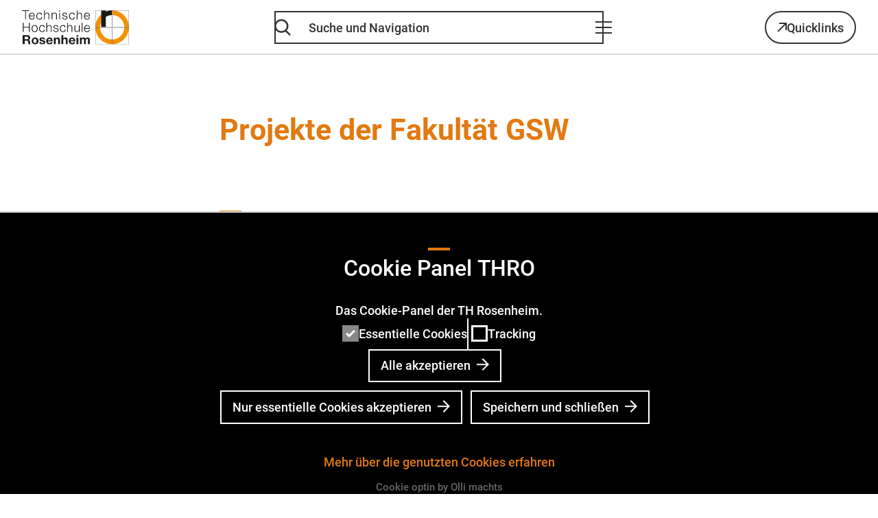

--- FILE ---
content_type: text/html; charset=utf-8
request_url: https://www.th-rosenheim.de/die-hochschule/fakultaeten/fakultaet-fuer-angewandte-gesundheits-und-sozialwissenschaften/projekte-der-fakultaet-gsw
body_size: 6086
content:
<!DOCTYPE html>
<html dir="ltr" lang="de">
<head>

<meta charset="utf-8">
<!-- 
	made with ♥ by queonext – Full-Service Agency for Communication & Deep Tech
	Hey ho, next go! - Go for Brand | Digital | Technology | Spaces | Content 
	visit us: https://queonext.de/

	This website is powered by TYPO3 - inspiring people to share!
	TYPO3 is a free open source Content Management Framework initially created by Kasper Skaarhoj and licensed under GNU/GPL.
	TYPO3 is copyright 1998-2026 of Kasper Skaarhoj. Extensions are copyright of their respective owners.
	Information and contribution at https://typo3.org/
-->



<title>Projekte der Fakultät GSW : Technische Hochschule Rosenheim</title>
<meta http-equiv="x-ua-compatible" content="IE=edge" />
<meta name="generator" content="TYPO3 CMS" />
<meta name="viewport" content="width=device-width, initial-scale=1" />
<meta name="robots" content="index,follow" />
<meta name="author" content="Higher Education Package Team" />
<meta property="og:title" content="Projekte der Fakultät GSW" />
<meta property="og:image" content="https://www.th-rosenheim.de/fileadmin/_processed_/3/d/csm_Florian_Hammerich_Foyer_oben__3__1d6c98f233.jpg" />
<meta name="twitter:card" content="summary" />
<meta name="apple-mobile-web-app-capable" content="no" />


<style media="all">
/*<![CDATA[*/
<!-- 
@font-face {
  font-family: Roboto;
  font-style: normal;
  font-weight: 500;
  src: url('/typo3conf/ext/thro_base/Resources/Public/Fonts/roboto-medium-latin.woff2') format('woff2');
  font-display: swap;
}

@font-face {
  font-family: Roboto;
  font-style: normal;
  font-weight: 700;
  src: url('/typo3conf/ext/thro_base/Resources/Public/Fonts/roboto-bold-latin.woff2') format('woff2');
  font-display: swap;
}

@font-face {
  font-family: Roboto;
  font-style: italic;
  font-weight: 700;
  src: url('/typo3conf/ext/thro_base/Resources/Public/Fonts/roboto-bolditalic-latin.woff2') format('woff2');
  font-display: swap;
}

@font-face {
  font-family: Roboto;
  font-style: italic;
  font-weight: 500;
  src: url('/typo3conf/ext/thro_base/Resources/Public/Fonts/roboto-mediumitalic-latin.woff2') format('woff2');
  font-display: swap;
}
-->
/*]]>*/
</style>

<link rel="stylesheet" href="/typo3temp/assets/compressed/merged-e415ccb17668225e388a9f474cf46459-70c129c0e7f3bfae219f7820eae71a2b.css.gzip?1766053541" media="all">



<script src="/typo3temp/assets/compressed/merged-80fe57dff6f7d72f8659b2620b1961d7-942cfbf87177e26dcc10ac3c6f5eb5bc.js.gzip?1766053541"></script>
<script>
            const rootlineArray = [ 1, 28, 46, 47, 2669,  ];
        </script>

<script> 
            window.dataLayer = window.dataLayer || [];
            function gtag(){dataLayer.push(arguments);}
    
            gtag('consent', 'default', {
              'ad_storage': 'denied',
              'ad_user_data': 'denied',
              'ad_personalization': 'denied',
              'analytics_storage': 'denied'
            });
            </script>
            
<script id="om-cookie-consent" type="application/json">{"group-2":{"cookie-2":{"header":["<!-- Matomo Tag Manager -->\r\n<script>\r\nvar _mtm = window._mtm = window._mtm || [];\r\n_mtm.push({'mtm.startTime': (new Date().getTime()), 'event': 'mtm.Start'});\r\nvar d=document, g=d.createElement('script'), s=d.getElementsByTagName('script')[0];\r\ng.async=true; g.src='https:\/\/piwik.fh-rosenheim.de\/js\/container_XY3epz6h.js'; s.parentNode.insertBefore(g,s);\r\n<\/script>\r\n<!-- End Matomo Tag Manager -->"]}}}</script>
<link rel="preload" href="/typo3conf/ext/thro_base/Resources/Public/Fonts/roboto-medium-latin.woff2" as="font" type="font/woff2" crossorigin>
<link rel="preload" href="/typo3conf/ext/thro_base/Resources/Public/Fonts/roboto-bold-latin.woff2" as="font" type="font/woff2" crossorigin>
<link rel="preload" href="/typo3conf/ext/thro_base/Resources/Public/Fonts/roboto-bolditalic-latin.woff2" as="font" type="font/woff2" crossorigin>
<link rel="preload" href="/typo3conf/ext/thro_base/Resources/Public/Fonts/roboto-mediumitalic-latin.woff2" as="font" type="font/woff2" crossorigin><link rel="preload" href="/api/v1.0/menu?920ada57622347d36c14a8d5e1662cf4" as="fetch" crossorigin id="menu-endpoint"><link rel="preload" href="/api/v1.0/searchitems?9fc678806ec44d8b0c9eed20c3d01c39" as="fetch" crossorigin id="additional-menu-endpoint"><link rel="apple-touch-icon" sizes="180x180" href="/typo3conf/ext/thro_base/Resources/Public/Images/Icons/Favicon/apple-touch-icon.png?v=db954b0s">
<link rel="icon" type="image/png" sizes="32x32" href="/typo3conf/ext/thro_base/Resources/Public/Images/Icons/Favicon/favicon-32x32.png?v=db954b0s">
<link rel="icon" type="image/png" sizes="16x16" href="/typo3conf/ext/thro_base/Resources/Public/Images/Icons/Favicon/favicon-16x16.png?v=db954b0s">
<link rel="manifest" href="/typo3conf/ext/thro_base/Resources/Public/Images/Icons/Favicon/site.webmanifest?v=db954b0s" crossorigin="use-credentials">
<link rel="mask-icon" href="/typo3conf/ext/thro_base/Resources/Public/Images/Icons/Favicon/safari-pinned-tab.svg?v=db954b0s" color="#e37910">
<link rel="shortcut icon" href="/typo3conf/ext/thro_base/Resources/Public/Images/Icons/Favicon/favicon.ico?v=db954b0s">
<meta name="msapplication-TileColor" content="#fff1e6">
<meta name="msapplication-config" content="/typo3conf/ext/thro_base/Resources/Public/Images/Icons/Favicon/browserconfig.xml?v=db954b0s">
<meta name="theme-color" content="#e37910">
<link rel="canonical" href="https://www.th-rosenheim.de/die-hochschule/fakultaeten/fakultaet-fuer-angewandte-gesundheits-und-sozialwissenschaften/projekte-der-fakultaet-gsw"/>
</head>
<body class="">


    
    
    <header class="header">
        <div class="header__content">
            

<div class="header__logo">
    <div class="header__logo-image">
        <a href="/">

            <img src="/typo3conf/ext/thro_base/Resources/Public/Images/Logos/th-rosenheim-logo-colored.svg" width="156" height="48" alt="" />
        </a>
    </div>
</div>




            <div class="header__nav">
                
    <nav class="mainnav" id="mainnav" aria-label="Hauptmenü und Suche">
        <button class="mainnav__btn-enable" type="button"><span class="visually-hidden">Öffne Hauptmenü und Suche</span></button>
        <form action="https://www.th-rosenheim.de/suche" method="get">
            <fieldset class="mainnav__fieldset" disabled>
                <label for="nav-search-input" class="visually-hidden">Suche</label>

                <input type="search" id="nav-search-input" class="mainnav__input"
                       data-alternative-placeholder="Suchen …"
                       placeholder="Suche und Navigation"
                       aria-describedby="nav-search-input-description"
                       name="tx_solr[q]"
                       value=""
                       autocomplete="off">
                <p id="nav-search-input-description" class="visually-hidden">Die Ergebnisse werden bei Eingabe aktualisiert</p>
                <div id="result-announcements" class="visually-hidden"
                    aria-live="assertive" aria-atomic="true"
                    data-announcement-noresults="Keine Ergebnisse gefunden."
                    data-announcement-resultsfound="Ergebnisse wurden gefunden."
                >
                </div>

                <div class="mainnav__btn-wrap">
                    <button class="mainnav__btn-search" aria-label="Alle Inhalte durchsuchen" type="submit">
                        <svg width="10" height="10" aria-hidden="true">
                            <use href="/typo3conf/ext/thro_base/Resources/Public/Images/Icons/Sprites/essential-sprite.svg?279f1704e31f75fa9ef8fde08de5ec0c#search"></use>
                        </svg>
                    </button>
                    <button class="mainnav__btn-close" aria-label="Schließe Hauptmenü">
                        <span></span>
                    </button>
                </div>
            </fieldset>
            <div class="mainnav__menu" id="mainnavMenu"
                data-translation-back="zurück"
                data-translation-back-target="zum übergeordneten Menü"
                data-translation-open-submenu="Öffne Untermenü"
                data-translation-overview="Übersicht"
            >
                
                <ul id="searchresults" class="searchresults"
                    data-voicecue-context="Ebene"
                    data-voicecue-page="Seite"
                    >
                    <li class="searchresults__item--fullsearch searchresults__item--is-open" id="fullsearch-btn"><button>Alle Inhalte durchsuchen</button></li>
                </ul>
            </div>
        </form>

        
    </nav>

            </div>

            <div class="header__buttons">
                
    
        <ul class="language-nav">
            
                
            
                
            
        </ul>
    


                
    <nav class="quicklinks" id="quicklinks" aria-label="Quicklinks">
        <button class="quicklinks__button" aria-expanded="false" aria-controls="quicklinks__menu">
            Quicklinks
        </button>
        <div class="quicklinks__menu"  id="quicklinks__menu" role="region" aria-expanded="false">
            <ul class="quicklinks__list">
                
                    <li class="quicklinks__item">
                        <a href="https://dashboard.th-rosenheim.de/login" class="quicklinks__link">Dashboard</a>
                    </li>
                
                    <li class="quicklinks__item">
                        <a href="https://intranet.th-rosenheim.de/" class="quicklinks__link">Intranet</a>
                    </li>
                
                    <li class="quicklinks__item">
                        <a href="https://learning-campus.th-rosenheim.de/local/login/" class="quicklinks__link">Learning Campus</a>
                    </li>
                
                    <li class="quicklinks__item">
                        <a href="https://cm.th-rosenheim.de/" class="quicklinks__link">Online-Service-Center (OSC)</a>
                    </li>
                
                    <li class="quicklinks__item">
                        <a href="https://owa.th-rosenheim.de/owa/auth/logon.aspx?replaceCurrent=1&amp;url=https%3a%2f%2fowa.th-rosenheim.de%2fowa%2f" class="quicklinks__link">Outlook Webapp (OWA)</a>
                    </li>
                
                    <li class="quicklinks__item">
                        <a href="https://splan.th-rosenheim.de/" class="quicklinks__link">Stundenpläne</a>
                    </li>
                
                    <li class="quicklinks__item">
                        <a href="/studium-und-weiterbildung/im-studium/studienorganisation/vorlesungs-und-semestertermine" class="quicklinks__link">Terminpläne</a>
                    </li>
                
            </ul>
        </div>
    </nav>


                

<button class="header__btn-nav-mobile">
    <span class="visually-hidden">Öffne Hauptmenü und Suche</span>
</button>



            </div>
        </div>
    </header>



    

    

    


    <main class="main">
        <!--TYPO3SEARCH_begin-->
        






        <h1>Projekte der Fakultät GSW</h1>

        
            
    <div id="c16175" class="frame frame--type-text">

        
        
        

        
            

    
        

    
            
                    <h2>Forschungsprojekte</h2>
                
        



        



    



        

        

    


    </div>


    <div id="c16176" class="frame frame--type-textpic frame--list-type-throbase_educationofferlist">

        
        
        

        
            



        

        

    
        



<figure class="image image--above image--wide-content">
    
            


        
                <img srcset="/fileadmin/_processed_/2/a/csm_csm_FUE_Aktuelles_aus_der_Forschung_cc44b9cfd7_09992a2d7b.jpg 450w,
                             /fileadmin/_processed_/2/a/csm_csm_FUE_Aktuelles_aus_der_Forschung_cc44b9cfd7_e3c98e694c.jpg 960w,
                             /fileadmin/_processed_/2/a/csm_csm_FUE_Aktuelles_aus_der_Forschung_cc44b9cfd7_eada5fd4d9.jpg 1920w" sizes="(min-width: 1024px) 960px, (min-width: 576px) calc(100vw - 64px), 100vw" data-copyright="vorhanden" src="/fileadmin/_processed_/2/a/csm_csm_FUE_Aktuelles_aus_der_Forschung_cc44b9cfd7_e3c98e694c.jpg" width="960" height="539" alt="" />
            
    



        
    
</figure>



    

    <p><strong>Laufende Projekte:</strong></p><ul class="list-normal"> 	<li><a href="https://projekte.th-rosenheim.de/de/forschungsprojekt/1380-freiraum_ppps" target="_blank" rel="noreferrer">PPPS</a></li> 	<li><a href="https://projekte.th-rosenheim.de/de/forschungsprojekt/1449-mfa-zfa-kompass" target="_blank" rel="noreferrer">MFA-ZFA Kompass</a></li> 	<li><a href="https://projekte.th-rosenheim.de/de/forschungsprojekt/1333-prev-it-ii" target="_blank" rel="noreferrer">Prev-It</a></li> 	<li><a href="https://projekte.th-rosenheim.de/de/forschungsprojekt/962-hero" target="_blank" rel="noreferrer">HERO</a></li> </ul><p>&nbsp;</p>
<p><strong>Abgeschlossene Projekte:</strong></p><ul class="list-normal"> 	<li><a href="/forschung-innovation/forschungsprojekte/deinhaus-40-oberbayern">Dein Haus 4.0</a></li> 	<li><a href="https://projekte.th-rosenheim.de/forschungsprojekt/965-passt-primarpravention-starke-bewegen-bewegung-starken-ii" target="_blank" rel="noreferrer">PAsst</a></li> 	<li><a href="https://projekte.th-rosenheim.de/de/forschungsprojekt/638-fh-personal-hipo" target="_blank" rel="noreferrer">FH Personal-Hipo</a></li> 	<li><a href="https://projekte.th-rosenheim.de/forschungsprojekt/613-kobo34" target="_blank" rel="noreferrer">KoBo34</a></li> 	<li><a href="https://projekte.th-rosenheim.de/forschungsprojekt/702-aok-paula" target="_blank" rel="noreferrer">PAULA</a></li> 	<li><a href="https://projekte.th-rosenheim.de/forschungsprojekt/536-mobile-phy2" target="_blank" rel="noreferrer">MobilE-PHY2</a></li> 	<li><a href="https://projekte.th-rosenheim.de/forschungsprojekt/586-trade" target="_blank" rel="noreferrer">TRADE</a></li> 	<li><a href="https://projekte.th-rosenheim.de/forschungsprojekt/417-jointconeval" target="_blank" rel="noreferrer">JointConEval</a></li> 	<li><a href="https://projekte.th-rosenheim.de/forschungsprojekt/126-mobipar" target="_blank" rel="noreferrer">MobIPar</a></li> </ul>


    </div>


        
        <!--TYPO3SEARCH_end-->
    </main>


    
    

    
    
        
    

    <footer id="footer" class="footer">

        


    <nav class="breadcrumb" aria-label="Brotkrümel-Navigation"><ol class="breadcrumb__list" itemscope itemtype="https://schema.org/BreadcrumbList"><li class="breadcrumb__item" itemprop="itemListElement" itemscope itemtype="https://schema.org/ListItem"><a href="https://www.th-rosenheim.de/" class="breadcrumb__entry" itemprop="item"><span class="breadcrumb__page" itemprop="name">Startseite</span><meta itemprop="position" content="1" /></a><svg class="breadcrumb__arrow" width="10" height="10" aria-hidden="true"><use href="/typo3conf/ext/thro_base/Resources/Public/Images/Icons/Sprites/general-sprite.svg?0982a26a124449d47ce1a32fbf448d85#arrow-right"></use></svg></li><li class="breadcrumb__item" itemprop="itemListElement" itemscope itemtype="https://schema.org/ListItem"><a href="https://www.th-rosenheim.de/die-hochschule" class="breadcrumb__entry" itemprop="item"><span class="breadcrumb__page" itemprop="name">Die Hochschule</span><meta itemprop="position" content="2" /></a><svg class="breadcrumb__arrow" width="10" height="10" aria-hidden="true"><use href="/typo3conf/ext/thro_base/Resources/Public/Images/Icons/Sprites/general-sprite.svg?0982a26a124449d47ce1a32fbf448d85#arrow-right"></use></svg></li><li class="breadcrumb__item" itemprop="itemListElement" itemscope itemtype="https://schema.org/ListItem"><a href="https://www.th-rosenheim.de/die-hochschule/fakultaeten" class="breadcrumb__entry" itemprop="item"><span class="breadcrumb__page" itemprop="name">Fakultäten</span><meta itemprop="position" content="3" /></a><svg class="breadcrumb__arrow" width="10" height="10" aria-hidden="true"><use href="/typo3conf/ext/thro_base/Resources/Public/Images/Icons/Sprites/general-sprite.svg?0982a26a124449d47ce1a32fbf448d85#arrow-right"></use></svg></li><li class="breadcrumb__item" itemprop="itemListElement" itemscope itemtype="https://schema.org/ListItem"><a href="https://www.th-rosenheim.de/die-hochschule/fakultaeten/fakultaet-fuer-angewandte-gesundheits-und-sozialwissenschaften" class="breadcrumb__entry" itemprop="item"><span class="breadcrumb__page" itemprop="name">Fakultät für Angewandte Gesundheits- und Sozialwissenschaften</span><meta itemprop="position" content="4" /></a><svg class="breadcrumb__arrow" width="10" height="10" aria-hidden="true"><use href="/typo3conf/ext/thro_base/Resources/Public/Images/Icons/Sprites/general-sprite.svg?0982a26a124449d47ce1a32fbf448d85#arrow-right"></use></svg></li><li class="breadcrumb__item" aria-current="page" itemprop="itemListElement" itemscope itemtype="https://schema.org/ListItem"><span class="breadcrumb__entry"><span class="breadcrumb__page" itemprop="name">Projekte der Fakultät GSW</span><meta itemprop="position" content="5" /></span></li></ol></nav>





        
            <div class="footer__social">
                <div class="footer__social-list">
                    
                        <a class="footer__social-media-link" href="https://www.instagram.com/throsenheim/" target="_blank" rel="noopener">
                            <svg width="64" height="64" role="img" aria-label="Instagram TH Rosenheim">
                                <use href="/typo3conf/ext/thro_base/Resources/Public/Images/Icons/Sprites/general-sprite.svg?0982a26a124449d47ce1a32fbf448d85#instagram"></use>
                            </svg>
                        </a>
                    
                    
                        <a class="footer__social-media-link" href="https://www.facebook.com/THRosenheim/" target="_blank" rel="noopener">
                            <svg width="64" height="64" role="img" aria-label="Facebook TH Rosenheim">
                                <use href="/typo3conf/ext/thro_base/Resources/Public/Images/Icons/Sprites/general-sprite.svg?0982a26a124449d47ce1a32fbf448d85#facebook"></use>
                            </svg>
                        </a>
                    
                    
                        <a class="footer__social-media-link" href="https://www.linkedin.com/school/th-rosenheim" target="_blank" rel="noopener">
                            <svg width="64" height="64" role="img" aria-label="LinkedIn TH Rosenheim">
                                <use href="/typo3conf/ext/thro_base/Resources/Public/Images/Icons/Sprites/general-sprite.svg?0982a26a124449d47ce1a32fbf448d85#linkedin"></use>
                            </svg>
                        </a>
                    
                    
                        <a class="footer__social-media-link" href="https://www.youtube.com/c/TechnischeHochschuleRosenheim" target="_blank" rel="noopener">
                            <svg width="64" height="64" role="img" aria-label="YouTube TH Rosenheim">
                                <use href="/typo3conf/ext/thro_base/Resources/Public/Images/Icons/Sprites/general-sprite.svg?0982a26a124449d47ce1a32fbf448d85#youtube"></use>
                            </svg>
                        </a>
                    
                    
                    
                </div>
            </div>
        

        <div class="footer__content">
            <div class="footer__grid">

                <div class="footer__text-col">
                    
    <div id="c1" class="frame frame--type-text">

        
        
        

        
            

    
        

    
            
                    
                        

    
            
                    <div class="h2">Technische Hochschule Rosenheim</div>
                
        



                    
                
        



        



    



        

        

    <p>Hochschulstraße 1<br> 83024 Rosenheim</p>
<p><a href="mailto:info@th-rosenheim.de">info@th-rosenheim.de</a><br> <a href="tel:+4980318050">+49 (0) 8031 805 - 0</a></p>


    </div>


                </div>

                <div class="footer__nav footer__nav--middle">
                    
                        <ul>
                            
                                <li>
                                    <a href="/studium-und-weiterbildung/studienangebot-der-th-rosenheim" class="link--menu">
                                        Studienangebot
                                        <svg width="10" height="10" aria-hidden="true">
                                            <use href="/typo3conf/ext/thro_base/Resources/Public/Images/Icons/Sprites/general-sprite.svg?0982a26a124449d47ce1a32fbf448d85#arrow-right"></use>
                                        </svg>
                                    </a>
                                </li>
                            
                                <li>
                                    <a href="/studium-und-weiterbildung/vor-dem-studium" class="link--menu">
                                        Studieninteressierte
                                        <svg width="10" height="10" aria-hidden="true">
                                            <use href="/typo3conf/ext/thro_base/Resources/Public/Images/Icons/Sprites/general-sprite.svg?0982a26a124449d47ce1a32fbf448d85#arrow-right"></use>
                                        </svg>
                                    </a>
                                </li>
                            
                                <li>
                                    <a href="/studium-und-weiterbildung/im-studium" class="link--menu">
                                        Studierende
                                        <svg width="10" height="10" aria-hidden="true">
                                            <use href="/typo3conf/ext/thro_base/Resources/Public/Images/Icons/Sprites/general-sprite.svg?0982a26a124449d47ce1a32fbf448d85#arrow-right"></use>
                                        </svg>
                                    </a>
                                </li>
                            
                                <li>
                                    <a href="/studium-und-weiterbildung/weiterbildungsangebot" class="link--menu">
                                        Weiterbildung
                                        <svg width="10" height="10" aria-hidden="true">
                                            <use href="/typo3conf/ext/thro_base/Resources/Public/Images/Icons/Sprites/general-sprite.svg?0982a26a124449d47ce1a32fbf448d85#arrow-right"></use>
                                        </svg>
                                    </a>
                                </li>
                            
                        </ul>
                    
                </div>

                <div class="footer__nav footer__nav--right">
                    
                        <ul>
                            
                                <li>
                                    <a href="/die-hochschule/standorte" class="link--menu">
                                        Standorte der TH Rosenheim
                                        <svg width="10" height="10" aria-hidden="true">
                                            <use href="/typo3conf/ext/thro_base/Resources/Public/Images/Icons/Sprites/general-sprite.svg?0982a26a124449d47ce1a32fbf448d85#arrow-right"></use>
                                        </svg>
                                    </a>
                                </li>
                            
                                <li>
                                    <a href="/die-hochschule/fakultaeten" class="link--menu">
                                        Fakultäten der TH Rosenheim
                                        <svg width="10" height="10" aria-hidden="true">
                                            <use href="/typo3conf/ext/thro_base/Resources/Public/Images/Icons/Sprites/general-sprite.svg?0982a26a124449d47ce1a32fbf448d85#arrow-right"></use>
                                        </svg>
                                    </a>
                                </li>
                            
                                <li>
                                    <a href="/die-hochschule/karriere-an-der-th-rosenheim" class="link--menu">
                                        Karriere
                                        <svg width="10" height="10" aria-hidden="true">
                                            <use href="/typo3conf/ext/thro_base/Resources/Public/Images/Icons/Sprites/general-sprite.svg?0982a26a124449d47ce1a32fbf448d85#arrow-right"></use>
                                        </svg>
                                    </a>
                                </li>
                            
                                <li>
                                    <a href="/die-hochschule/ueber-uns/organisation/verwaltung/presse" class="link--menu">
                                        Presse
                                        <svg width="10" height="10" aria-hidden="true">
                                            <use href="/typo3conf/ext/thro_base/Resources/Public/Images/Icons/Sprites/general-sprite.svg?0982a26a124449d47ce1a32fbf448d85#arrow-right"></use>
                                        </svg>
                                    </a>
                                </li>
                            
                        </ul>
                    
                </div>
            </div>

            <div class="footer__imprint">
                <div class="footer__imprint-nav">
                    
                        <ul>
                            
                                <li>
                                    <a href="/impressum-1">Impressum</a>
                                </li>
                            
                                <li>
                                    <a href="/datenschutz">Datenschutz</a>
                                </li>
                            
                                <li>
                                    <a href="/barrierefreiheit">Barrierefreiheit</a>
                                </li>
                            
                            <li>
                                <button id="imageCopyrightButton">Bildnachweise</button>
                            </li>
                            <li>
                                <button data-omcookie-panel-show>Cookie-Einstellungen</button>
                            </li>
                        </ul>
                    
                </div>
                <div class="footer__copyright">&copy; 2026 TH Rosenheim</div>
            </div>

        </div>
    </footer>

    

<dialog id="imageCopyrightDialog" class="image-copyright">
    <form class="image-copyright__form" method="dialog">
        <button class="image-copyright__close" aria-label="Dialogfenster schließen">
        </button>
    </form>
    <div class="image-copyright__container">
        <h2 class="image-copyright__title hyphenate">Bildnachweise</h2>
        <ul class="image-copyright__list"></ul>
    </div>
</dialog>









	<div class="tx-om-cookie-consent">
		
		<div class="cookie-panel" data-omcookie-panel="1">
            <div class="cookie-panel__heading h2">Cookie Panel THRO</div>
            <div class="cookie-panel__description">
                <p>Das Cookie-Panel der TH Rosenheim.</p>
            </div>

            <form>
                <div class="cookie-panel__selection">
                    
                        <div class="cookie-panel__checkbox-wrap">
                            <input class="cookie-panel__checkbox cookie-panel__checkbox--inactive" data-omcookie-panel-grp="1" id="group-1" type="checkbox" checked data-omcookie-panel-essential="1" disabled="disabled" value="group-1" />
                            <label class="cookie-panel__label" for="group-1">Essentielle Cookies</label>
                        </div>
                    
                        <div class="cookie-panel__checkbox-wrap">
                            <input class="cookie-panel__checkbox" data-omcookie-panel-grp="1" id="group-2" type="checkbox"  value="group-2" />
                            <label class="cookie-panel__label" for="group-2">Tracking</label>
                        </div>
                    
                </div>

                <div class="cookie-panel__control">
                    <button data-omcookie-panel-save="all" class="button button--white button--outline">Alle akzeptieren</button><br><button data-omcookie-panel-save="min" class="button button--white button--outline">Nur essentielle Cookies akzeptieren</button><button data-omcookie-panel-save="save" class="button button--white button--outline">Speichern und schließen</button>
                </div>
            </form>

            
                <div class="cookie-panel__link"><a href="/datenschutz">Mehr über die genutzten Cookies erfahren</a></div>
            

            <a href="https://olli-machts.de" target="_blank" class="cookie-panel__attribution" rel="noreferrer"><small>Cookie optin by Olli machts</small></a>
        </div>
	
	</div>

<script src="/typo3temp/assets/compressed/merged-4b8b999f14246efbb4e16fecc8de5faf-15007af7c5d929f7d28f2d47a7f1feab.js.gzip?1766053541"></script>
<script src="/typo3temp/assets/compressed/Form.min-bb0324825d773cb8fc64c217d41b850f.js.gzip?1766053541" defer="defer"></script>
<script async="async" src="/typo3/sysext/frontend/Resources/Public/JavaScript/default_frontend.js?1757405173"></script>


</body>
</html>

--- FILE ---
content_type: image/svg+xml
request_url: https://www.th-rosenheim.de/typo3conf/ext/thro_base/Resources/Public/Images/Icons/Sprites/essential-sprite.svg?279f1704e31f75fa9ef8fde08de5ec0c
body_size: 1768
content:
<?xml version="1.0" encoding="UTF-8"?><!DOCTYPE svg PUBLIC "-//W3C//DTD SVG 1.1//EN" "http://www.w3.org/Graphics/SVG/1.1/DTD/svg11.dtd"><svg xmlns="http://www.w3.org/2000/svg" xmlns:xlink="http://www.w3.org/1999/xlink"><defs/><symbol id="admission-requirements" viewBox="0 0 52 52"><g id="a"/><g id="b"><g id="c"><rect width="52" height="52" style="fill:none;"/><path id="d" d="M0,0H52V52H0V0Z" style="fill:none;"/><path id="e" d="M39,17.33h-2.17v-4.33c0-5.98-4.85-10.83-10.83-10.83S15.17,7.02,15.17,13v4.33h-2.17c-2.39,0-4.33,1.94-4.33,4.33v21.67c0,2.39,1.94,4.33,4.33,4.33h26c2.39,0,4.33-1.94,4.33-4.33V21.67c0-2.39-1.94-4.33-4.33-4.33Zm-13,19.5c-2.39,0-4.33-1.94-4.33-4.33s1.94-4.33,4.33-4.33,4.33,1.94,4.33,4.33h0c0,2.39-1.94,4.33-4.33,4.33Zm6.72-19.5h-13.43v-4.33c.05-3.71,3.09-6.68,6.8-6.63,3.65,.04,6.59,2.99,6.63,6.63v4.33Z"/></g></g></symbol><symbol id="application" viewBox="0 0 52 52"><g id="a"/><g id="b"><g id="c"><rect width="52" height="52" style="fill:none;"/><rect id="d" width="52" height="52" style="fill:none;"/><path id="e" d="M26,47.67H10.83c-2.39,0-4.33-1.94-4.33-4.33h0l.02-30.34c-.01-2.38,1.91-4.32,4.29-4.33h2.18V4.33h4.33v4.33h17.33V4.33h4.33v4.33h2.17c2.39,0,4.33,1.94,4.33,4.33v13h-4.33v-4.33H10.83v21.67h15.17v4.33Zm21.95-10.85l1.54-1.54c.84-.84,.85-2.21,0-3.05h0l-1.54-1.54c-.84-.84-2.21-.85-3.05,0h0l-1.54,1.54,4.59,4.59Zm-1.54,1.54l-11.48,11.48h-4.59v-4.59l11.48-11.48,4.59,4.59Z"/></g></g></symbol><symbol id="clock" viewBox="0 0 52 52"><g id="a"/><g id="b"><g id="c"><rect width="52" height="52" style="fill:none;"/><g id="d"><rect id="e" width="52" height="52" style="fill:none;"/></g><g id="f"><g id="g"><g id="h"><path id="i" d="M26,4.33C14.03,4.33,4.33,14.03,4.33,26s9.7,21.67,21.67,21.67,21.67-9.7,21.67-21.67h0c-.03-11.95-9.72-21.63-21.67-21.67Zm9.1,30.77l-11.27-6.93V15.17h3.25v11.27l9.75,5.85-1.73,2.82Z"/></g></g></g></g></g></symbol><symbol id="degree" viewBox="0 0 52 52"><g id="a"/><g id="b"><g id="c"><rect width="52" height="52" style="fill:none;"/><path id="d" d="M0,0H52V52H0V0Z" style="fill:none;"/><path id="e" d="M10.83,28.56v8.67l15.17,8.28,15.17-8.28v-8.67l-15.17,8.28-15.17-8.28ZM26,6.5L2.17,19.5l23.83,13,19.5-10.64v14.97h4.33V19.5L26,6.5Z"/></g></g></symbol><symbol id="duration" viewBox="0 0 52 52"><g id="a"/><g id="b"><g id="c"><rect width="52" height="52" style="fill:none;"/><path id="d" d="M0,0H52V52H0V0Z" style="fill:none;"/><path id="e" d="M19.5,23.83h-4.33v4.33h4.33v-4.33Zm8.67,0h-4.33v4.33h4.33v-4.33Zm8.67,0h-4.33v4.33h4.33v-4.33Zm4.33-15.17h-2.17V4.33h-4.33v4.33H17.33V4.33h-4.33v4.33h-2.17c-2.38,0-4.31,1.93-4.31,4.32v.02l-.02,30.33c0,2.39,1.94,4.33,4.33,4.33h30.34c2.39,0,4.33-1.94,4.33-4.33V13c0-2.39-1.94-4.33-4.33-4.33Zm0,34.67H10.83V19.5h30.33v23.83Z"/></g></g></symbol><symbol id="ects-credits" viewBox="0 0 52 52"><g id="a"/><g id="b"><g id="c"><rect width="52" height="52" style="fill:none;"/><path id="d" d="M0,0H52V52H0V0Z" style="fill:none;"/><path d="M15.6,24.27c3.83,0,6.93,3.1,6.93,6.93s-3.1,6.93-6.93,6.93-6.93-3.1-6.93-6.93,3.1-6.93,6.93-6.93Zm16.47,10.4c2.39,0,4.33,1.94,4.33,4.33s-1.94,4.33-4.33,4.33-4.33-1.94-4.33-4.33,1.94-4.33,4.33-4.33Zm.87-26c5.74,0,10.4,4.66,10.4,10.4s-4.66,10.4-10.4,10.4-10.4-4.66-10.4-10.4,4.66-10.4,10.4-10.4Z"/></g></g></symbol><symbol id="fees" viewBox="0 0 52 52"><g id="a"/><g id="b"><g id="c"><rect width="52" height="52" style="fill:none;"/><path id="d" d="M0,0H52V52H0V0Z" style="fill:none;"/><path id="e" d="M41.17,30.33V13c0-2.39-1.94-4.33-4.33-4.33H6.5c-2.39,0-4.33,1.94-4.33,4.33V30.33c0,2.39,1.94,4.33,4.33,4.33h30.33c2.39,0,4.33-1.94,4.33-4.33Zm-19.5-2.17c-3.59,0-6.5-2.91-6.5-6.5s2.91-6.5,6.5-6.5,6.5,2.91,6.5,6.5c0,3.58-2.9,6.5-6.48,6.5,0,0-.01,0-.02,0h0Zm28.17-13v23.83c0,2.39-1.94,4.33-4.33,4.33H8.67v-4.33H45.5V15.17h4.33Z"/></g></g></symbol><symbol id="international-experience" viewBox="0 0 52 52"><g id="a"/><g id="b"><g id="c"><rect width="52" height="52" style="fill:none;"/><path id="d" d="M0,0H52V52H0V0Z" style="fill:none;"/><path id="e" d="M26,4.33C14.03,4.33,4.33,14.03,4.33,26s9.7,21.67,21.67,21.67,21.67-9.7,21.67-21.67h0c0-11.96-9.7-21.66-21.67-21.67ZM8.67,26c0-1.3,.16-2.59,.45-3.86l10.36,10.36v2.17c0,2.39,1.94,4.33,4.33,4.33v4.18c-8.65-1.11-15.13-8.46-15.15-17.18Zm30.1,11.7c-.56-1.8-2.23-3.03-4.12-3.03h-2.17v-6.5c0-1.2-.97-2.16-2.17-2.17h-13v-4.33h4.33c1.2,0,2.16-.97,2.17-2.17v-4.33h4.33c2.39,0,4.33-1.94,4.33-4.33v-.89c8.86,3.55,13.17,13.61,9.61,22.47-.78,1.95-1.91,3.74-3.33,5.28Z"/></g></g></symbol><symbol id="language" viewBox="0 0 52 52"><g id="a"/><g id="b"><g id="c"><rect width="52" height="52" style="fill:none;"/><path id="d" d="M0,0H52V52H0V0Z" style="fill:none;"/><path id="e" d="M45.5,13h-4.33v19.5H13v4.33c0,1.2,.97,2.16,2.17,2.17h23.83l8.67,8.67V15.17c0-1.2-.97-2.16-2.17-2.17Zm-8.67,13V6.5c0-1.2-.97-2.16-2.17-2.17H6.5c-1.2,0-2.16,.97-2.17,2.17v30.33l8.67-8.67h21.67c1.2,0,2.16-.97,2.17-2.17Z"/></g></g></symbol><symbol id="location" viewBox="0 0 52 52"><g id="a"/><g id="b"><g id="c"><rect width="52" height="52" style="fill:none;"/><path id="d" d="M0,0H52V52H0V0Z" style="fill:none;"/><path id="e" d="M26,4.33c-8.37,0-15.16,6.77-15.17,15.14,0,0,0,.01,0,.02,0,11.38,15.17,28.17,15.17,28.17,0,0,15.17-16.79,15.17-28.17,0-8.37-6.77-15.16-15.14-15.17,0,0-.01,0-.02,0Zm0,20.58c-2.99,0-5.42-2.43-5.42-5.42s2.43-5.42,5.42-5.42,5.42,2.43,5.42,5.42h0c0,2.99-2.43,5.42-5.42,5.42h0Z"/></g></g></symbol><symbol id="login" viewBox="0 0 24 24"><g id="c"><g id="d"><path id="e" d="m12,0C5.37,0,0,5.37,0,12s5.37,12,12,12,12-5.37,12-12C24,5.37,18.63,0,12,0Zm0,4.8c2.32,0,4.2,1.88,4.2,4.2s-1.88,4.2-4.2,4.2-4.2-1.88-4.2-4.2c0-2.32,1.88-4.2,4.2-4.2Zm0,16.8c-2.85,0-5.55-1.27-7.37-3.46,4.33-3.39,10.41-3.39,14.74,0-1.82,2.19-4.52,3.45-7.37,3.46Z"/></g></g></symbol><symbol id="pre-study" viewBox="0 0 52 52"><g id="a"/><g id="b"><g id="c"><rect width="52" height="52" style="fill:none;"/><rect id="d" width="52" height="52" style="fill:none;"/><path id="e" d="M43.33,15.17h-10.83v-6.5c0-2.39-1.94-4.33-4.33-4.33h-4.33c-2.39,0-4.33,1.94-4.33,4.33v6.5H8.67c-2.39,0-4.33,1.94-4.33,4.33v23.83c0,2.39,1.94,4.33,4.33,4.33H43.33c2.39,0,4.33-1.94,4.33-4.33V19.5c0-2.39-1.94-4.33-4.33-4.33Zm-23.83,10.83c1.79,0,3.25,1.46,3.25,3.25s-1.46,3.25-3.25,3.25-3.25-1.46-3.25-3.25c0-1.79,1.45-3.25,3.24-3.25h0Zm6.5,13H13v-1.62c0-2.17,4.33-3.25,6.5-3.25s6.5,1.08,6.5,3.25v1.62Zm2.17-19.5h-4.33V8.67h4.33v10.83Zm10.83,16.25h-8.67v-3.25h8.67v3.25Zm0-6.5h-8.67v-3.25h8.67v3.25Z"/></g></g></symbol><symbol id="search" viewBox="0 0 50 50"><path d="M50 46.35 37.45 34.23a20.14 20.14 0 0 0 5.31-13.58C42.76 9.26 33.17 0 21.38 0S0 9.26 0 20.65s9.59 20.64 21.38 20.64a21.75 21.75 0 0 0 12.07-3.62L46.22 50ZM5.35 20.65c0-8.54 7.19-15.49 16-15.49s16 7 16 15.49-7.19 15.48-16 15.48-16-6.94-16-15.48Z"/></symbol><symbol id="study-begin" viewBox="0 0 52 52"><g id="a"/><g id="b"><g id="c"><rect width="52" height="52" style="fill:none;"/><path id="d" d="M0,0H52V52H0V0Z" style="fill:none;"/><path id="e" d="M41.17,6.5h-2.17V2.17h-4.33V6.5H17.33V2.17h-4.33V6.5h-2.17c-2.38,0-4.31,1.93-4.31,4.32v.02l-.02,30.33c0,2.39,1.94,4.33,4.33,4.33h30.34c2.39,0,4.33-1.94,4.33-4.33V10.83c0-2.39-1.94-4.33-4.33-4.33Zm0,34.67H10.83V17.33h30.33v23.83ZM15.17,21.67h10.83v10.83H15.17v-10.83Z"/></g></g></symbol><symbol id="study-modell" viewBox="0 0 52 52"><g id="a"/><g id="b"><g id="c"><rect width="52" height="52" style="fill:none;"/><path id="d" d="M0,0H52V52H0V0Z" style="fill:none;"/><path d="M26,4.33L14.08,23.83h23.83L26,4.33Zm11.92,23.83c5.38,0,9.75,4.37,9.75,9.75s-4.37,9.75-9.75,9.75-9.75-4.37-9.75-9.75,4.37-9.75,9.75-9.75Zm-31.42,1.08H23.83v17.33H6.5V29.25Z"/></g></g></symbol></svg>

--- FILE ---
content_type: text/javascript; charset=utf-8
request_url: https://www.th-rosenheim.de/typo3temp/assets/compressed/merged-4b8b999f14246efbb4e16fecc8de5faf-15007af7c5d929f7d28f2d47a7f1feab.js.gzip?1766053541
body_size: 33426
content:

try {
    var omCookieGroups = JSON.parse(document.getElementById('om-cookie-consent').innerHTML);
    var omGtmEvents = [];
    var omGtmConsentModeGrantedGrps = [];
}
catch(err) {
    console.log('OM Cookie Manager: No Cookie Groups found! Maybe you have forgot to set the page id inside the constants of the extension')
}


document.addEventListener('DOMContentLoaded', function(){
    var panelButtons = document.querySelectorAll('[data-omcookie-panel-save]');
    var openButtons = document.querySelectorAll('[data-omcookie-panel-show]');
    var i;
    var omCookiePanel = document.querySelectorAll('[data-omcookie-panel]')[0];
    if(omCookiePanel === undefined) return;
    var openCookiePanel = true;

    //Enable stuff by Cookie
    var cookieConsentData = omCookieUtility.getCookie('omCookieConsent');
    if(cookieConsentData !== null && cookieConsentData.length > 0){
        //dont open the panel if we have the cookie
        openCookiePanel = false;
        var checkboxes = document.querySelectorAll('[data-omcookie-panel-grp]');
        var cookieConsentGrps = cookieConsentData.split(',');
        var cookieConsentActiveGrps = '';

        for(i = 0; i < cookieConsentGrps.length; i++){
            if(cookieConsentGrps[i] !== 'dismiss'){
                var grpSettings = cookieConsentGrps[i].split('.');
                if(parseInt(grpSettings[1]) === 1){
                    omCookieEnableCookieGrp(grpSettings[0]);
                    cookieConsentActiveGrps += grpSettings[0] + ',';
                }
            }
        }
        for(i = 0; i < checkboxes.length; i++){
            if(cookieConsentActiveGrps.indexOf(checkboxes[i].value)  !== -1){
                checkboxes[i].checked = true;
            }
            //check if we have a new group
            if(cookieConsentData.indexOf(checkboxes[i].value) === -1){
                openCookiePanel = true;
            }
        }
        //push stored events(sored by omCookieEnableCookieGrp) to gtm. We push this last so we are sure that gtm is loaded
        omPushGtmConsentModeGrpsEvents(omGtmConsentModeGrantedGrps);
        pushGtmEvents(omGtmEvents);
        omTriggerPanelEvent(['cookieconsentscriptsloaded']);
    }
    if(openCookiePanel === true){
        //timeout, so the user can see the page before he get the nice cookie panel
        setTimeout(function () {
            omCookiePanel.classList.toggle('active');
        },1000);
    }

    //check for button click
    for (i = 0; i < panelButtons.length; i++) {
        panelButtons[i].addEventListener('click', omCookieSaveAction, false);
    }
    for (i = 0; i < openButtons.length; i++) {
        openButtons[i].addEventListener('click', function () {
            omCookiePanel.classList.toggle('active');
        }, false);
    }

});

//activates the groups
var omCookieSaveAction = function() {
    action = this.getAttribute('data-omcookie-panel-save');
    var checkboxes = document.querySelectorAll('[data-omcookie-panel-grp]');
    var i;
    //check if we have a cookie
    var cookie = omCookieUtility.getCookie('omCookieConsent');
    if(cookie === null || cookie.length <= 0){
        //set cookie to empty string when no cookie data was found
        cookie = '';
    }else{
        //reset all values inside the cookie which are present in the actual panel
        for (i = 0; i < checkboxes.length; i++) {
            cookie = cookie.replace(new RegExp(checkboxes[i].value + '\\S{3}'),'');
        }
    }
    //save the group id (group-x) and the made choice (.0 for group denied and .1 for group accepted)
    switch (action) {
        case 'all':
            for (i = 0; i < checkboxes.length; i++) {
                omCookieEnableCookieGrp(checkboxes[i].value);
                cookie += checkboxes[i].value + '.1,';
                checkboxes[i].checked = true;
            }
        break;
        case 'save':
            for (i = 0; i < checkboxes.length; i++) {
                if(checkboxes[i].checked === true){
                    omCookieEnableCookieGrp(checkboxes[i].value);
                    cookie += checkboxes[i].value + '.1,';
                }else{
                    cookie += checkboxes[i].value + '.0,';
                }
            }
        break;
        case 'min':
            for (i = 0; i < checkboxes.length; i++) {
                if(checkboxes[i].getAttribute('data-omcookie-panel-essential') !== null){
                    omCookieEnableCookieGrp(checkboxes[i].value);
                    cookie += checkboxes[i].value + '.1,';
                }else{
                    cookie += checkboxes[i].value + '.0,';
                    checkboxes[i].checked = false;
                }
            }
        break;
    }
    //replace dismiss to the end of the cookie
    cookie = cookie.replace('dismiss','');
    cookie += 'dismiss';
    //cookie = cookie.slice(0, -1);
    omCookieUtility.setCookie('omCookieConsent',cookie,364);
    omPushGtmConsentModeGrpsEvents(omGtmConsentModeGrantedGrps);
    //push stored events to gtm. We push this last so we are sure that gtm is loaded
    pushGtmEvents(omGtmEvents);
    omTriggerPanelEvent(['cookieconsentsave','cookieconsentscriptsloaded']);

    setTimeout(function () {
        document.querySelectorAll('[data-omcookie-panel]')[0].classList.toggle('active');
    },350)

};

var omTriggerPanelEvent = function(events){
  events.forEach(function (event) {
      var eventObj = new CustomEvent(event, {bubbles: true});
      document.querySelectorAll('[data-omcookie-panel]')[0].dispatchEvent(eventObj);
  })
};

var pushGtmEvents = function (events) {
    window.dataLayer = window.dataLayer || [];
    events.forEach(function (event) {
        window.dataLayer.push({
            'event': event,
        });
    });
};

var omPushGtmConsentModeGrpsEvents = function (groups) {
    groupsObject = {};
    groups.forEach((value) => {
        groupsObject[value] = 'granted';
    });
    if(Object.keys(groupsObject).length > 0){
        window.dataLayer = window.dataLayer || [];
        function gtag(){dataLayer.push(arguments);}
        gtag('consent', 'update', groupsObject);
    }

};
var omCookieEnableCookieGrp = function (groupKey){
    if(omCookieGroups[groupKey] !== undefined){
        for (var key in omCookieGroups[groupKey]) {
            // skip loop if the property is from prototype
            if (!omCookieGroups[groupKey].hasOwnProperty(key)) continue;
            var obj = omCookieGroups[groupKey][key];
            //save gtm event for pushing
            if(key === 'gtm'){
                if(omCookieGroups[groupKey][key]){
                    omGtmEvents.push(omCookieGroups[groupKey][key]);
                }
                continue;
            }
            if(key === 'gtmConsentMode'){
                if(omCookieGroups[groupKey][key]){
                    omCookieGroups[groupKey][key].split(',').forEach((value) => {
                        omGtmConsentModeGrantedGrps.indexOf(value) === -1 ? omGtmConsentModeGrantedGrps.push(value) : false;
                    });
                    omGtmConsentModeGrantedGrps.push();
                }
                continue;
            }
            //set the cookie html
            for (var prop in obj) {
                // skip loop if the property is from prototype
                if (!obj.hasOwnProperty(prop)) continue;

                if(Array.isArray(obj[prop])){
                    var content = '';
                    //get the html content
                    obj[prop].forEach(function (htmlContent) {
                        content += htmlContent
                    });
                    var range = document.createRange();
                    if(prop === 'header'){
                        // add the html to header
                        range.selectNode(document.getElementsByTagName('head')[0]);
                        var documentFragHead = range.createContextualFragment(content);
                        document.getElementsByTagName('head')[0].appendChild(documentFragHead);
                    }else{
                        //add the html to body
                        range.selectNode(document.getElementsByTagName('body')[0]);
                        var documentFragBody = range.createContextualFragment(content);
                        document.getElementsByTagName('body')[0].appendChild(documentFragBody);
                    }
                }
            }
        }
        //remove the group so we don't set it again
        delete omCookieGroups[groupKey];
    }
};
var omCookieUtility = {
    getCookie: function(name) {
            var v = document.cookie.match('(^|;) ?' + name + '=([^;]*)(;|$)');
            return v ? v[2] : null;
        },
    setCookie: function(name, value, days) {
            var d = new Date;
            d.setTime(d.getTime() + 24*60*60*1000*days);
            document.cookie = name + "=" + value + ";path=/;expires=" + d.toGMTString() + ";SameSite=Lax";
        },
    deleteCookie: function(name){ setCookie(name, '', -1); }
};

(function () {

    if ( typeof window.CustomEvent === "function" ) return false;

    function CustomEvent ( event, params ) {
        params = params || { bubbles: false, cancelable: false, detail: null };
        var evt = document.createEvent( 'CustomEvent' );
        evt.initCustomEvent( event, params.bubbles, params.cancelable, params.detail );
        return evt;
    }

    window.CustomEvent = CustomEvent;
})();


!function(){"use strict";var e=function(e){if(e){var t=function(e){return[].slice.call(e)},n=3,s=[],i=null,r="requestAnimationFrame"in e?function(){e.cancelAnimationFrame(i),i=e.requestAnimationFrame((function(){return o(s.filter((function(e){return e.dirty&&e.active})))}))}:function(){},a=function(e){return function(){s.forEach((function(t){return t.dirty=e})),r()}},o=function(e){e.filter((function(e){return!e.styleComputed})).forEach((function(e){e.styleComputed=u(e)})),e.filter(p).forEach(m);var t=e.filter(d);t.forEach(c),t.forEach((function(e){m(e),l(e)})),t.forEach(h)},l=function(e){return e.dirty=0},c=function(e){e.availableWidth=e.element.parentNode.clientWidth,e.currentWidth=e.element.scrollWidth,e.previousFontSize=e.currentFontSize,e.currentFontSize=Math.min(Math.max(e.minSize,e.availableWidth/e.currentWidth*e.previousFontSize),e.maxSize),e.whiteSpace=e.multiLine&&e.currentFontSize===e.minSize?"normal":"nowrap"},d=function(e){return 2!==e.dirty||2===e.dirty&&e.element.parentNode.clientWidth!==e.availableWidth},u=function(t){var n=e.getComputedStyle(t.element,null);return t.currentFontSize=parseFloat(n.getPropertyValue("font-size")),t.display=n.getPropertyValue("display"),t.whiteSpace=n.getPropertyValue("white-space"),!0},p=function(e){var t=!1;return!e.preStyleTestCompleted&&(/inline-/.test(e.display)||(t=!0,e.display="inline-block"),"nowrap"!==e.whiteSpace&&(t=!0,e.whiteSpace="nowrap"),e.preStyleTestCompleted=!0,t)},m=function(e){e.element.style.whiteSpace=e.whiteSpace,e.element.style.display=e.display,e.element.style.fontSize=e.currentFontSize+"px"},h=function(e){e.element.dispatchEvent(new CustomEvent("fit",{detail:{oldValue:e.previousFontSize,newValue:e.currentFontSize,scaleFactor:e.currentFontSize/e.previousFontSize}}))},f=function(e,t){return function(){e.dirty=t,e.active&&r()}},g=function(e){return function(){s=s.filter((function(t){return t.element!==e.element})),e.observeMutations&&e.observer.disconnect(),e.element.style.whiteSpace=e.originalStyle.whiteSpace,e.element.style.display=e.originalStyle.display,e.element.style.fontSize=e.originalStyle.fontSize}},v=function(e){return function(){e.active||(e.active=!0,r())}},y=function(e){return function(){return e.active=!1}},b=function(e){e.observeMutations&&(e.observer=new MutationObserver(f(e,1)),e.observer.observe(e.element,e.observeMutations))},w={minSize:16,maxSize:512,multiLine:!0,observeMutations:"MutationObserver"in e&&{subtree:!0,childList:!0,characterData:!0}},S=null,E=function(){e.clearTimeout(S),S=e.setTimeout(a(2),C.observeWindowDelay)},T=["resize","orientationchange"];return Object.defineProperty(C,"observeWindow",{set:function(t){var n="".concat(t?"add":"remove","EventListener");T.forEach((function(t){e[n](t,E)}))}}),C.observeWindow=!0,C.observeWindowDelay=100,C.fitAll=a(n),C}function x(e,t){var i=Object.assign({},w,t),a=e.map((function(e){var t=Object.assign({},i,{element:e,active:!0});return function(e){e.originalStyle={whiteSpace:e.element.style.whiteSpace,display:e.element.style.display,fontSize:e.element.style.fontSize},b(e),e.newbie=!0,e.dirty=!0,s.push(e)}(t),{element:e,fit:f(t,n),unfreeze:v(t),freeze:y(t),unsubscribe:g(t)}}));return r(),a}function C(e){var n=arguments.length>1&&void 0!==arguments[1]?arguments[1]:{};return"string"==typeof e?x(t(document.querySelectorAll(e)),n):x([e],n)[0]}}("undefined"==typeof window?null:window);function t(e,t){return void 0===e?t:e}function n(e){const t=Array(e);for(let n=0;n<e;n++)t[n]=s();return t}function s(){return Object.create(null)}function i(e,t){return t.length-e.length}function r(e){return"string"==typeof e}function a(e){return"object"==typeof e}function o(e,t,n,s){if(e&&(t&&(e=d(e,t)),this.matcher&&(e=d(e,this.matcher)),this.stemmer&&1<e.length&&(e=d(e,this.stemmer)),s&&1<e.length&&(e=function(e){let t="",n="";for(let s,i=0,r=e.length;i<r;i++)(s=e[i])!==n&&(t+=n=s);return t}(e)),n||""===n)){const t=e.split(n);return this.filter?function(e,t){const n=e.length,s=[];for(let i=0,r=0;i<n;i++){const n=e[i];n&&!t[n]&&(s[r++]=n)}return s}(t,this.filter):t}return e}const l=/[\p{Z}\p{S}\p{P}\p{C}]+/u;function c(e,t){const n=function(e){return Object.keys(e)}(e),s=n.length,i=[];let r="",a=0;for(let o,l,c=0;c<s;c++)o=n[c],l=e[o],l?(i[a++]=u(t?"(?!\\b)"+o+"(\\b|_)":o),i[a++]=l):r+=(r?"|":"")+o;return r&&(i[a++]=u(t?"(?!\\b)("+r+")(\\b|_)":"("+r+")"),i[a]=""),i}function d(e,t){for(let n=0,s=t.length;n<s&&(e=e.replace(t[n],t[n+1]));n+=2);return e}function u(e){return new RegExp(e,"g")}function p(e){return o.call(this,(""+e).toLowerCase(),!1,l,!1)}const m={};const h={};function f(e,t){e[t+"Async"]=function(){const e=this,n=arguments,s=n[n.length-1];let i;(function(e){return"function"==typeof e})(s)&&(i=s,delete n[n.length-1]);const r=new Promise((function(s){setTimeout((function(){e.async=!0;const i=e[t].apply(e,n);e.async=!1,s(i)}))}));return i?(r.then(i),this):r}}function g(e){this.limit=!0!==e&&e,this.cache=s(),this.queue=[]}g.prototype.set=function(e,t){if(!this.cache[e]){let t=this.queue.length;t===this.limit?delete this.cache[this.queue[t-1]]:t++;for(let e=t-1;0<e;e--)this.queue[e]=this.queue[e-1];this.queue[0]=e}this.cache[e]=t},g.prototype.get=function(e){const t=this.cache[e];if(this.limit&&t){const t=this.queue.indexOf(e);if(t){const e=this.queue[t-1];this.queue[t-1]=this.queue[t],this.queue[t]=e}}return t},g.prototype.del=function(e){for(let t,n,s=0;s<this.queue.length;s++)n=this.queue[s],t=this.cache[n],t.includes(e)&&(this.queue.splice(s--,1),delete this.cache[n])};const v={memory:{charset:"latin:extra",resolution:3,minlength:4,fastupdate:!1},performance:{resolution:3,minlength:3,optimize:!1,context:{depth:2,resolution:1}},match:{charset:"latin:extra",tokenize:"reverse"},score:{charset:"latin:advanced",resolution:20,minlength:3,context:{depth:3,resolution:9}},default:{}};function y(e,i){if(!(this instanceof y))return new y(e);let a,o,l;e?(e=function(e){if(r(e))e=v[e];else{const t=e.preset;t&&(e=Object.assign({},t[t],e))}return e}(e),a=e.charset,o=e.lang,r(a)&&(-1===a.indexOf(":")&&(a+=":default"),a=h[a]),r(o)&&(o=m[o])):e={};let d,u,f=e.context||{};this.encode=e.encode||a&&a.encode||p,this.register=i||s(),this.resolution=d=e.resolution||9,this.tokenize=l=a&&a.tokenize||e.tokenize||"strict",this.depth="strict"===l&&f.depth,this.bidirectional=t(f.bidirectional,!0),this.optimize=u=t(e.optimize,!0),this.fastupdate=t(e.fastupdate,!0),this.minlength=e.minlength||1,this.boost=e.boost,this.map=u?n(d):s(),this.resolution_ctx=d=f.resolution||1,this.ctx=u?n(d):s(),this.rtl=a&&a.rtl||e.rtl,this.matcher=(l=e.matcher||o&&o.matcher)&&c(l,!1),this.stemmer=(l=e.stemmer||o&&o.stemmer)&&c(l,!0),this.filter=(l=e.filter||o&&o.filter)&&function(e){const t=s();for(let n=0,s=e.length;n<s;n++)t[e[n]]=1;return t}(l),this.cache=(l=e.cache)&&new g(l)}function b(e,t,n,s,i){return n&&1<e?t+(s||0)<=e?n+(i||0):0|(e-1)/(t+(s||0))*(n+(i||0))+1:0}function w(e,t,n){return e=1===e.length?e[0]:function(e){return[].concat.apply([],e)}(e),n||e.length>t?e.slice(n,n+t):e}function S(e,t,n,s){if(n){const i=s&&t>n;e=(e=e[i?t:n])&&e[i?n:t]}else e=e[t];return e}function E(e,t,n,s,i){let r=0;if(function(e){return e.constructor===Array}(e))if(i){const n=e.indexOf(t);-1===n?r++:1<e.length&&(e.splice(n,1),r++)}else{i=Math.min(e.length,n);for(let a,o=0;o<i;o++)a=e[o],a&&(r=E(a,t,n,s,i),!s&&!r&&delete e[o])}else for(let a in e)r=E(e[a],t,n,s,i),r||delete e[a];return r}var T;y.prototype.append=function(e,t){return this.add(e,t,!0)},y.prototype.add=function(e,t,n,i){if(t&&(e||0===e)){if(!i&&!n&&this.register[e])return this.update(e,t);const r=(t=this.encode(""+t)).length;if(r){const i=s(),a=s(),o=this.depth,l=this.resolution;for(let c=0;c<r;c++){let d=t[this.rtl?r-1-c:c],u=d.length;if(d&&u>=this.minlength&&(o||!a[d])){let p=b(l,r,c),m="";switch(this.tokenize){case"full":if(2<u){for(let t=0;t<u;t++)for(let s=u;s>t;s--)if(s-t>=this.minlength){const i=b(l,r,c,u,t);m=d.substring(t,s),this.push_index(a,m,i,e,n)}break}case"reverse":if(1<u){for(let t=u-1;0<t;t--)if(m=d[t]+m,m.length>=this.minlength){const s=b(l,r,c,u,t);this.push_index(a,m,s,e,n)}m=""}case"forward":if(1<u){for(let t=0;t<u;t++)m+=d[t],m.length>=this.minlength&&this.push_index(a,m,p,e,n);break}default:if(this.boost&&(p=Math.min(0|p/this.boost(t,d,c),l-1)),this.push_index(a,d,p,e,n),o&&1<r&&c<r-1){const a=s(),l=this.resolution_ctx,u=d,p=Math.min(o+1,r-c);a[u]=1;for(let s=1;s<p;s++)if(d=t[this.rtl?r-1-c-s:c+s],d&&d.length>=this.minlength&&!a[d]){a[d]=1;const t=b(l+(r/2>l?0:1),r,c,p-1,s-1),o=this.bidirectional&&d>u;this.push_index(i,o?u:d,t,e,n,o?d:u)}}}}}this.fastupdate||(this.register[e]=1)}}return this},y.prototype.push_index=function(e,t,n,i,r,a){let o=a?this.ctx:this.map;if((!e[t]||a&&!e[t][a])&&(this.optimize&&(o=o[n]),a?((e=e[t]||(e[t]=s()))[a]=1,o=o[a]||(o[a]=s())):e[t]=1,o=o[t]||(o[t]=[]),this.optimize||(o=o[n]||(o[n]=[])),(!r||!o.includes(i))&&(o[o.length]=i,this.fastupdate))){const e=this.register[i]||(this.register[i]=[]);e[e.length]=o}},y.prototype.search=function(e,t,n){n||(!t&&a(e)?e=(n=e).query:a(t)&&(n=t));let r,o,l,c=[],d=0;if(n&&(e=n.query||e,t=n.limit,d=n.offset||0,o=n.context,l=n.suggest),e&&(r=(e=this.encode(""+e)).length,1<r)){const t=s(),n=[];for(let s,i=0,a=0;i<r;i++)if(s=e[i],s&&s.length>=this.minlength&&!t[s]){if(!this.optimize&&!l&&!this.map[s])return c;n[a++]=s,t[s]=1}r=(e=n).length}if(!r)return c;t||(t=100);let u,p=this.depth&&1<r&&!1!==o,m=0;p?(u=e[0],m=1):1<r&&e.sort(i);for(let n,s;m<r;m++){if(s=e[m],p?(n=this.add_result(c,l,t,d,2===r,s,u),(!l||!1!==n||!c.length)&&(u=s)):n=this.add_result(c,l,t,d,1===r,s),n)return n;if(l&&m==r-1){let e=c.length;if(!e){if(p){p=0,m=-1;continue}return c}if(1===e)return w(c[0],t,d)}}return function(e,t,n,i){const r=e.length;let a,o,l=[],c=0;i&&(i=[]);for(let d=r-1;0<=d;d--){const u=e[d],p=u.length,m=s();let h=!a;for(let e=0;e<p;e++){const s=u[e],p=s.length;if(p)for(let e,u,f=0;f<p;f++)if(u=s[f],a){if(a[u]){if(!d)if(n)n--;else if(l[c++]=u,c===t)return l;(d||i)&&(m[u]=1),h=!0}if(i&&(e=(o[u]||0)+1,o[u]=e,e<r)){const t=i[e-2]||(i[e-2]=[]);t[t.length]=u}}else m[u]=1}if(i)a||(o=m);else if(!h)return[];a=m}if(i)for(let e,s,r=i.length-1;0<=r;r--){e=i[r],s=e.length;for(let i,r=0;r<s;r++)if(i=e[r],!a[i]){if(n)n--;else if(l[c++]=i,c===t)return l;a[i]=1}}return l}(c,t,d,l)},y.prototype.add_result=function(e,t,n,s,i,r,a){let o=[],l=a?this.ctx:this.map;if(this.optimize||(l=S(l,r,a,this.bidirectional)),l){let t=0;const c=Math.min(l.length,a?this.resolution_ctx:this.resolution);for(let e,d,u=0,p=0;u<c&&(e=l[u],!(e&&(this.optimize&&(e=S(e,r,a,this.bidirectional)),s&&e&&i&&(d=e.length,d<=s?(s-=d,e=null):(e=e.slice(s),s=0)),e&&(o[t++]=e,i&&(p+=e.length,p>=n)))));u++);if(t)return i?w(o,n,0):void(e[e.length]=o)}return!t&&o},y.prototype.contain=function(e){return!!this.register[e]},y.prototype.update=function(e,t){return this.remove(e).add(e,t)},y.prototype.remove=function(e,t){const n=this.register[e];if(n){if(this.fastupdate)for(let t,s=0;s<n.length;s++)t=n[s],t.splice(t.indexOf(e),1);else E(this.map,e,this.resolution,this.optimize),this.depth&&E(this.ctx,e,this.resolution_ctx,this.optimize);t||delete this.register[e],this.cache&&this.cache.del(e)}return this},y.prototype.searchCache=function(e,t,n){a(e)&&(e=e.query);let s=this.cache.get(e);return s||(s=this.search(e,t,n),this.cache.set(e,s)),s},y.prototype.export=function(e,t,n,i,r){let a,o;switch(r||(r=0)){case 0:if(a="reg",this.fastupdate)for(let e in o=s(),this.register)o[e]=1;else o=this.register;break;case 1:a="cfg",o={doc:0,opt:this.optimize?1:0};break;case 2:a="map",o=this.map;break;case 3:a="ctx",o=this.ctx;break;default:return}return function(e,t,n,s,i,r,a){setTimeout((function(){const o=e(n?n+"."+s:s,JSON.stringify(a));o&&o.then?o.then((function(){t.export(e,t,n,i,r+1)})):t.export(e,t,n,i,r+1)}))}(e,t||this,n,a,i,r,o),!0},y.prototype.import=function(e,t){t&&(r(t)&&(t=JSON.parse(t)),"cfg"===e?this.optimize=!!t.opt:"reg"===e?(this.fastupdate=!1,this.register=t):"map"===e?this.map=t:"ctx"===e&&(this.ctx=t))},f(T=y.prototype,"add"),f(T,"append"),f(T,"search"),f(T,"update"),f(T,"remove");const x=new y({tokenize:"forward"});const C=[];const L=(e,t,n,s)=>{x.add(e,t),C.push({id:e,title:t,href:n,breadcrumb:s})};const M=(e,t)=>{const n=document.getElementById("mainnav");const s=document.querySelector(".mainnav__menu");const i=document.querySelectorAll(".submenu");const r=document.getElementById("searchresults");const a=r.querySelectorAll("li");const o=document.querySelector("#result-announcements");const l=document.getElementById("fullsearch-btn");if(!e)return s.style.overflowY="hidden",r.style.transitionProperty="opacity",r.style.transitionDuration="250ms",r.style.opacity=0,i[0].style.opacity=0,s.style.height=`${s.scrollHeight+4}px`,setTimeout((()=>{n.classList.remove("mainnav--is-search"),r.classList.remove("submenu--is-open"),i[0].classList.add("submenu--is-open");for(const e of a)e.classList.remove("searchresults__item--is-open");s.style.height=`calc(${i[0].scrollHeight}px + 1.5rem + 4px)`}),250),void setTimeout((()=>{i[0].style.opacity=1,s.style.overflowY="auto",r.style.removeProperty("transition-duration"),r.style.removeProperty("transition-property")}),500);r.classList.add("submenu--is-open"),n.classList.add("mainnav--is-search"),r.style.opacity=1,s.style.height=null;for(const e of i)e.classList.remove("submenu--is-open");if(t.length>0){r.querySelectorAll("li:not(.searchresults__item--fullsearch)").forEach((e=>{e.remove()}));for(const e of t)k(e,r,l);o.textContent=o.dataset.announcementResultsfound}else{for(const e of a)e.classList.remove("searchresults__item--is-open");o.textContent=o.dataset.announcementNoresults}};const k=(e,t,n)=>{const s=C.find((t=>t.id===e));const i=document.createElement("li");i.classList.add("searchresults__item","searchresults__item--is-open"),i.dataset.id=s.id,i.innerHTML=`\n    <a href="${s.href}">\n      <small><span class="visually-hidden">${t.dataset.voicecueContext}:</span> ${s.breadcrumb}</small>\n      <span class="visually-hidden">${t.dataset.voicecuePage}:</span>\n      <span>${s.title}</span>\n    </a>`,n.before(i)};const A=(()=>{let e;return e="undefined"==typeof rootlineArray?[]:rootlineArray,e})();const P=[[]];const _=(e,t,n="TH Rosenheim",s="",i=1)=>{for(const r of e){let e="";3===i&&(e=" · "),i>3&&(e=" ... ");const a=n+e+s;L(r.id,r.title,r.href,a);const o=A.includes(r.id);if(r.submenu){P[r.id]=[],I(r.id,"","",t,r.id,!1,!0);const e=r.id===A[A.length-1];I(r.id,r.title,r.href,"","",!0,!1,e),I(t,r.title,"",r.id,t,!1,!1,o);let s=n;1===i&&(s=r.title);let a="";i>1&&(a=r.title),_(r.submenu,r.id,s,a,i+1)}else I(t,r.title,r.href,null,null,!1,!1,o)}};const I=(e,t,n,s,i,r=!1,a=!1,o=!1)=>{P[e].push({title:t,href:n,nextMenuId:s,prevMenuId:i,isOverview:r,isBackButton:a,isCurrent:o})};const z=(e=0)=>{const t=document.getElementById("mainnavMenu");const n=document.createElement("ul");n.classList.add("submenu"),n.id=`submenu-${e}`;for(const{title:s,href:i,nextMenuId:r,prevMenuId:a,isOverview:o,isBackButton:l,isCurrent:c}of P[e]){const e=document.createElement("li");let d="";if(c&&(e.classList.add("submenu__item--current"),d='aria-current="page"'),i){const n=o?`${t.dataset.translationOverview}: `:"";e.innerHTML=`\n      <a href="${i}" ${d}>\n        ${n}\n        ${s}\n      </a>`}else{const n=document.createElement("button");l?(n.innerHTML=`${t.dataset.translationBack}\n          <span class="visually-hidden">${t.dataset.translationBackTarget}</span>`,n.classList.add("submenu__back-button")):(n.innerHTML=`<span class="visually-hidden">${t.dataset.translationOpenSubmenu}</span>\n           ${s}`,n.classList.add("submenu__switch-menu-button"));const i=r;const o=a;n.addEventListener("click",(e=>{e.preventDefault(),O(i,o,l)})),e.appendChild(n)}n.appendChild(e)}return t.appendChild(n),n};const O=(e,t,n)=>{let s=document.getElementById(`submenu-${e}`);s||(s=z(e));const i=document.getElementById(`submenu-${t}`);const r=n?"submenu--slide-out-right":"submenu--slide-out-left";i.classList.add(r),i.style.opacity=0,setTimeout((()=>{i.classList.remove("submenu--is-open",r),i.style.opacity=null}),250);const a=document.getElementById("mainnavMenu");a.style.overflowY="hidden",s.style.opacity=0,s.classList.add("submenu--is-open"),a.style.height=`calc(${s.scrollHeight}px + 1.5rem + 4px)`,setTimeout((()=>{a.style.overflowY="auto",s.style.opacity=1}),250);s.querySelector("li > *").focus()};const q=(e,t=500,n="block")=>"none"===window.getComputedStyle(e).display?$(e,t,n):B(e,t);const B=(e,t=500)=>{e.style.transitionProperty="height, margin, padding, border-width",e.style.transitionDuration=t+"ms",e.style.boxSizing="border-box",e.style.height=e.offsetHeight+"px",e.offsetHeight,e.style.overflow="hidden",e.style.height=0,e.style.paddingTop=0,e.style.paddingBottom=0,e.style.marginTop=0,e.style.marginBottom=0,e.style.borderTopWidth=0,e.style.borderBottomWidth=0,window.setTimeout((()=>{e.style.display="none",e.style.removeProperty("height"),e.style.removeProperty("padding-top"),e.style.removeProperty("padding-bottom"),e.style.removeProperty("margin-top"),e.style.removeProperty("margin-bottom"),e.style.removeProperty("border-top-width"),e.style.removeProperty("border-bottom-width"),e.style.removeProperty("overflow"),e.style.removeProperty("transition-duration"),e.style.removeProperty("transition-property")}),t)};const $=(e,t=500,n="block")=>{e.style.removeProperty("display"),e.style.display=n;const s=e.offsetHeight;e.style.overflow="hidden",e.style.height=0,e.style.paddingTop=0,e.style.paddingBottom=0,e.style.marginTop=0,e.style.marginBottom=0,e.style.borderTopWidth=0,e.style.borderBottomWidth=0,e.offsetHeight,e.style.boxSizing="border-box",e.style.transitionProperty="height, margin, padding, border-width",e.style.transitionDuration=t+"ms",e.style.height=s+"px",e.style.removeProperty("padding-top"),e.style.removeProperty("padding-bottom"),e.style.removeProperty("margin-top"),e.style.removeProperty("margin-bottom"),e.style.removeProperty("border-top-width"),e.style.removeProperty("border-bottom-width"),window.setTimeout((()=>{e.style.removeProperty("height"),e.style.removeProperty("overflow"),e.style.removeProperty("transition-duration"),e.style.removeProperty("transition-property")}),t)};const G=(e,t)=>{const n=document.querySelector(".mainnav__input");const s=!!document.querySelector("#searchresults.submenu--is-open");let i=document.querySelectorAll(".submenu--is-open > li > *");s&&(i=document.querySelectorAll(".searchresults__item--is-open > *, .searchresults__item--fullsearch > *"));const r=n;const a=i[i.length-1];switch(e.key){case"Escape":case"ArrowUp":case"ArrowDown":e.preventDefault()}"Escape"===e.key&&t(),"Tab"===e.key&&(e.shiftKey&&e.target===r?(e.preventDefault(),a.focus()):e.target!==a||e.shiftKey||(e.preventDefault(),r.focus())),"ArrowUp"===e.key&&e.target instanceof HTMLInputElement&&a.focus(),"ArrowDown"===e.key&&e.target instanceof HTMLInputElement&&i[0].focus(),"ArrowRight"===e.key&&e.target.classList.contains("submenu__switch-menu-button")&&(e.preventDefault(),e.target.click()),"ArrowLeft"===e.key&&e.target.classList.contains("submenu__back-button")&&(e.preventDefault(),e.target.click());const o=(e.target instanceof HTMLAnchorElement||e.target instanceof HTMLButtonElement)&&e.target.closest(".mainnav__menu");const l=t=>{if(o){let n;if(n="down"===t?e.target.parentElement.nextElementSibling:e.target.parentElement.previousElementSibling,s){let e=n;for(n=null;e;){if(e.classList.contains("searchresults__item--is-open")||e.classList.contains("searchresults__item--fullsearch")){n=e;break}e="down"===t?e.nextElementSibling:e.previousElementSibling}}null==n?r.focus():n.firstElementChild.focus()}};"ArrowDown"===e.key?l("down"):"ArrowUp"===e.key&&l("up")};const D=new IntersectionObserver((e=>{e.forEach((e=>{const t=e.target.getAttribute("id");e.isIntersecting?document.querySelector(`.backend-layout-nav li a[href="#${t}"]`).parentElement.classList.add("backend-layout-nav__link--active"):document.querySelector(`.backend-layout-nav li a[href="#${t}"]`).parentElement.classList.remove("backend-layout-nav__link--active")}))}),{rootMargin:"-50% 0px"});function F(e){return null!==e&&"object"==typeof e&&"constructor"in e&&e.constructor===Object}function H(e={},t={}){Object.keys(t).forEach((n=>{void 0===e[n]?e[n]=t[n]:F(t[n])&&F(e[n])&&Object.keys(t[n]).length>0&&H(e[n],t[n])}))}document.querySelectorAll(".backend-layout-section").forEach((e=>{D.observe(e)}));const N={body:{},addEventListener(){},removeEventListener(){},activeElement:{blur(){},nodeName:""},querySelector:()=>null,querySelectorAll:()=>[],getElementById:()=>null,createEvent:()=>({initEvent(){}}),createElement:()=>({children:[],childNodes:[],style:{},setAttribute(){},getElementsByTagName:()=>[]}),createElementNS:()=>({}),importNode:()=>null,location:{hash:"",host:"",hostname:"",href:"",origin:"",pathname:"",protocol:"",search:""}};function V(){const e="undefined"!=typeof document?document:{};return H(e,N),e}const R={document:N,navigator:{userAgent:""},location:{hash:"",host:"",hostname:"",href:"",origin:"",pathname:"",protocol:"",search:""},history:{replaceState(){},pushState(){},go(){},back(){}},CustomEvent:function(){return this},addEventListener(){},removeEventListener(){},getComputedStyle:()=>({getPropertyValue:()=>""}),Image(){},Date(){},screen:{},setTimeout(){},clearTimeout(){},matchMedia:()=>({}),requestAnimationFrame:e=>"undefined"==typeof setTimeout?(e(),null):setTimeout(e,0),cancelAnimationFrame(e){"undefined"!=typeof setTimeout&&clearTimeout(e)}};function W(){const e="undefined"!=typeof window?window:{};return H(e,R),e}function j(e,t=0){return setTimeout(e,t)}function Y(){return Date.now()}function X(e,t="x"){const n=W();let s;let i;let r;const a=function(e){const t=W();let n;return t.getComputedStyle&&(n=t.getComputedStyle(e,null)),!n&&e.currentStyle&&(n=e.currentStyle),n||(n=e.style),n}(e);return n.WebKitCSSMatrix?(i=a.transform||a.webkitTransform,i.split(",").length>6&&(i=i.split(", ").map((e=>e.replace(",","."))).join(", ")),r=new n.WebKitCSSMatrix("none"===i?"":i)):(r=a.MozTransform||a.OTransform||a.MsTransform||a.msTransform||a.transform||a.getPropertyValue("transform").replace("translate(","matrix(1, 0, 0, 1,"),s=r.toString().split(",")),"x"===t&&(i=n.WebKitCSSMatrix?r.m41:16===s.length?parseFloat(s[12]):parseFloat(s[4])),"y"===t&&(i=n.WebKitCSSMatrix?r.m42:16===s.length?parseFloat(s[13]):parseFloat(s[5])),i||0}function U(e){return"object"==typeof e&&null!==e&&e.constructor&&"Object"===Object.prototype.toString.call(e).slice(8,-1)}function K(...e){const t=Object(e[0]);const n=["__proto__","constructor","prototype"];for(let i=1;i<e.length;i+=1){const r=e[i];if(null!=r&&(s=r,!("undefined"!=typeof window&&void 0!==window.HTMLElement?s instanceof HTMLElement:s&&(1===s.nodeType||11===s.nodeType)))){const e=Object.keys(Object(r)).filter((e=>n.indexOf(e)<0));for(let n=0,s=e.length;n<s;n+=1){const s=e[n];const i=Object.getOwnPropertyDescriptor(r,s);void 0!==i&&i.enumerable&&(U(t[s])&&U(r[s])?r[s].__swiper__?t[s]=r[s]:K(t[s],r[s]):!U(t[s])&&U(r[s])?(t[s]={},r[s].__swiper__?t[s]=r[s]:K(t[s],r[s])):t[s]=r[s])}}}var s;return t}function J(e,t,n){e.style.setProperty(t,n)}function Z({swiper:e,targetPosition:t,side:n}){const s=W();const i=-e.translate;let r=null;let a;const o=e.params.speed;e.wrapperEl.style.scrollSnapType="none",s.cancelAnimationFrame(e.cssModeFrameID);const l=t>i?"next":"prev";const c=(e,t)=>"next"===l&&e>=t||"prev"===l&&e<=t;const d=()=>{a=(new Date).getTime(),null===r&&(r=a);const l=Math.max(Math.min((a-r)/o,1),0);const u=.5-Math.cos(l*Math.PI)/2;let p=i+u*(t-i);if(c(p,t)&&(p=t),e.wrapperEl.scrollTo({[n]:p}),c(p,t))return e.wrapperEl.style.overflow="hidden",e.wrapperEl.style.scrollSnapType="",setTimeout((()=>{e.wrapperEl.style.overflow="",e.wrapperEl.scrollTo({[n]:p})})),void s.cancelAnimationFrame(e.cssModeFrameID);e.cssModeFrameID=s.requestAnimationFrame(d)};d()}function Q(e,t=""){return[...e.children].filter((e=>e.matches(t)))}function ee(e,t=[]){const n=document.createElement(e);return n.classList.add(...Array.isArray(t)?t:[t]),n}function te(e,t){return W().getComputedStyle(e,null).getPropertyValue(t)}function ne(e){let t=e;let n;if(t){for(n=0;null!==(t=t.previousSibling);)1===t.nodeType&&(n+=1);return n}}function se(e,t){const n=[];let s=e.parentElement;for(;s;)t?s.matches(t)&&n.push(s):n.push(s),s=s.parentElement;return n}function ie(e,t,n){const s=W();return n?e["width"===t?"offsetWidth":"offsetHeight"]+parseFloat(s.getComputedStyle(e,null).getPropertyValue("width"===t?"margin-right":"margin-top"))+parseFloat(s.getComputedStyle(e,null).getPropertyValue("width"===t?"margin-left":"margin-bottom")):e.offsetWidth}let re;function ae(){return re||(re=function(){const e=W();const t=V();return{smoothScroll:t.documentElement&&"scrollBehavior"in t.documentElement.style,touch:!!("ontouchstart"in e||e.DocumentTouch&&t instanceof e.DocumentTouch)}}()),re}let oe;function le(e={}){return oe||(oe=function({userAgent:e}={}){const t=ae();const n=W();const s=n.navigator.platform;const i=e||n.navigator.userAgent;const r={ios:!1,android:!1};const a=n.screen.width;const o=n.screen.height;const l=i.match(/(Android);?[\s\/]+([\d.]+)?/);let c=i.match(/(iPad).*OS\s([\d_]+)/);const d=i.match(/(iPod)(.*OS\s([\d_]+))?/);const u=!c&&i.match(/(iPhone\sOS|iOS)\s([\d_]+)/);const p="Win32"===s;let m="MacIntel"===s;return!c&&m&&t.touch&&["1024x1366","1366x1024","834x1194","1194x834","834x1112","1112x834","768x1024","1024x768","820x1180","1180x820","810x1080","1080x810"].indexOf(`${a}x${o}`)>=0&&(c=i.match(/(Version)\/([\d.]+)/),c||(c=[0,1,"13_0_0"]),m=!1),l&&!p&&(r.os="android",r.android=!0),(c||u||d)&&(r.os="ios",r.ios=!0),r}(e)),oe}let ce;function de(){return ce||(ce=function(){const e=W();let t=!1;function n(){const t=e.navigator.userAgent.toLowerCase();return t.indexOf("safari")>=0&&t.indexOf("chrome")<0&&t.indexOf("android")<0}if(n()){const n=String(e.navigator.userAgent);if(n.includes("Version/")){const[e,s]=n.split("Version/")[1].split(" ")[0].split(".").map((e=>Number(e)));t=e<16||16===e&&s<2}}return{isSafari:t||n(),needPerspectiveFix:t,isWebView:/(iPhone|iPod|iPad).*AppleWebKit(?!.*Safari)/i.test(e.navigator.userAgent)}}()),ce}var ue={on(e,t,n){const s=this;if(!s.eventsListeners||s.destroyed)return s;if("function"!=typeof t)return s;const i=n?"unshift":"push";return e.split(" ").forEach((e=>{s.eventsListeners[e]||(s.eventsListeners[e]=[]),s.eventsListeners[e][i](t)})),s},once(e,t,n){const s=this;if(!s.eventsListeners||s.destroyed)return s;if("function"!=typeof t)return s;function i(...n){s.off(e,i),i.__emitterProxy&&delete i.__emitterProxy,t.apply(s,n)}return i.__emitterProxy=t,s.on(e,i,n)},onAny(e,t){const n=this;if(!n.eventsListeners||n.destroyed)return n;if("function"!=typeof e)return n;const s=t?"unshift":"push";return n.eventsAnyListeners.indexOf(e)<0&&n.eventsAnyListeners[s](e),n},offAny(e){const t=this;if(!t.eventsListeners||t.destroyed)return t;if(!t.eventsAnyListeners)return t;const n=t.eventsAnyListeners.indexOf(e);return n>=0&&t.eventsAnyListeners.splice(n,1),t},off(e,t){const n=this;return!n.eventsListeners||n.destroyed?n:n.eventsListeners?(e.split(" ").forEach((e=>{void 0===t?n.eventsListeners[e]=[]:n.eventsListeners[e]&&n.eventsListeners[e].forEach(((s,i)=>{(s===t||s.__emitterProxy&&s.__emitterProxy===t)&&n.eventsListeners[e].splice(i,1)}))})),n):n},emit(...e){const t=this;if(!t.eventsListeners||t.destroyed)return t;if(!t.eventsListeners)return t;let n;let s;let i;"string"==typeof e[0]||Array.isArray(e[0])?(n=e[0],s=e.slice(1,e.length),i=t):(n=e[0].events,s=e[0].data,i=e[0].context||t),s.unshift(i);return(Array.isArray(n)?n:n.split(" ")).forEach((e=>{t.eventsAnyListeners&&t.eventsAnyListeners.length&&t.eventsAnyListeners.forEach((t=>{t.apply(i,[e,...s])})),t.eventsListeners&&t.eventsListeners[e]&&t.eventsListeners[e].forEach((e=>{e.apply(i,s)}))})),t}};var pe={updateSize:function(){const e=this;let t;let n;const s=e.el;t=void 0!==e.params.width&&null!==e.params.width?e.params.width:s.clientWidth,n=void 0!==e.params.height&&null!==e.params.height?e.params.height:s.clientHeight,0===t&&e.isHorizontal()||0===n&&e.isVertical()||(t=t-parseInt(te(s,"padding-left")||0,10)-parseInt(te(s,"padding-right")||0,10),n=n-parseInt(te(s,"padding-top")||0,10)-parseInt(te(s,"padding-bottom")||0,10),Number.isNaN(t)&&(t=0),Number.isNaN(n)&&(n=0),Object.assign(e,{width:t,height:n,size:e.isHorizontal()?t:n}))},updateSlides:function(){const e=this;function t(t){return e.isHorizontal()?t:{width:"height","margin-top":"margin-left","margin-bottom ":"margin-right","margin-left":"margin-top","margin-right":"margin-bottom","padding-left":"padding-top","padding-right":"padding-bottom",marginRight:"marginBottom"}[t]}function n(e,n){return parseFloat(e.getPropertyValue(t(n))||0)}const s=e.params;const{wrapperEl:i,slidesEl:r,size:a,rtlTranslate:o,wrongRTL:l}=e;const c=e.virtual&&s.virtual.enabled;const d=c?e.virtual.slides.length:e.slides.length;const u=Q(r,`.${e.params.slideClass}, swiper-slide`);const p=c?e.virtual.slides.length:u.length;let m=[];const h=[];const f=[];let g=s.slidesOffsetBefore;"function"==typeof g&&(g=s.slidesOffsetBefore.call(e));let v=s.slidesOffsetAfter;"function"==typeof v&&(v=s.slidesOffsetAfter.call(e));const y=e.snapGrid.length;const b=e.slidesGrid.length;let w=s.spaceBetween;let S=-g;let E=0;let T=0;if(void 0===a)return;"string"==typeof w&&w.indexOf("%")>=0&&(w=parseFloat(w.replace("%",""))/100*a),e.virtualSize=-w,u.forEach((e=>{o?e.style.marginLeft="":e.style.marginRight="",e.style.marginBottom="",e.style.marginTop=""})),s.centeredSlides&&s.cssMode&&(J(i,"--swiper-centered-offset-before",""),J(i,"--swiper-centered-offset-after",""));const x=s.grid&&s.grid.rows>1&&e.grid;let C;x&&e.grid.initSlides(p);const L="auto"===s.slidesPerView&&s.breakpoints&&Object.keys(s.breakpoints).filter((e=>void 0!==s.breakpoints[e].slidesPerView)).length>0;for(let i=0;i<p;i+=1){let r;if(C=0,u[i]&&(r=u[i]),x&&e.grid.updateSlide(i,r,p,t),!u[i]||"none"!==te(r,"display")){if("auto"===s.slidesPerView){L&&(u[i].style[t("width")]="");const a=getComputedStyle(r);const o=r.style.transform;const l=r.style.webkitTransform;if(o&&(r.style.transform="none"),l&&(r.style.webkitTransform="none"),s.roundLengths)C=e.isHorizontal()?ie(r,"width",!0):ie(r,"height",!0);else{const e=n(a,"width");const t=n(a,"padding-left");const s=n(a,"padding-right");const i=n(a,"margin-left");const o=n(a,"margin-right");const l=a.getPropertyValue("box-sizing");if(l&&"border-box"===l)C=e+i+o;else{const{clientWidth:n,offsetWidth:a}=r;C=e+t+s+i+o+(a-n)}}o&&(r.style.transform=o),l&&(r.style.webkitTransform=l),s.roundLengths&&(C=Math.floor(C))}else C=(a-(s.slidesPerView-1)*w)/s.slidesPerView,s.roundLengths&&(C=Math.floor(C)),u[i]&&(u[i].style[t("width")]=`${C}px`);u[i]&&(u[i].swiperSlideSize=C),f.push(C),s.centeredSlides?(S=S+C/2+E/2+w,0===E&&0!==i&&(S=S-a/2-w),0===i&&(S=S-a/2-w),Math.abs(S)<.001&&(S=0),s.roundLengths&&(S=Math.floor(S)),T%s.slidesPerGroup==0&&m.push(S),h.push(S)):(s.roundLengths&&(S=Math.floor(S)),(T-Math.min(e.params.slidesPerGroupSkip,T))%e.params.slidesPerGroup==0&&m.push(S),h.push(S),S=S+C+w),e.virtualSize+=C+w,E=C,T+=1}}if(e.virtualSize=Math.max(e.virtualSize,a)+v,o&&l&&("slide"===s.effect||"coverflow"===s.effect)&&(i.style.width=`${e.virtualSize+s.spaceBetween}px`),s.setWrapperSize&&(i.style[t("width")]=`${e.virtualSize+s.spaceBetween}px`),x&&e.grid.updateWrapperSize(C,m,t),!s.centeredSlides){const t=[];for(let n=0;n<m.length;n+=1){let i=m[n];s.roundLengths&&(i=Math.floor(i)),m[n]<=e.virtualSize-a&&t.push(i)}m=t,Math.floor(e.virtualSize-a)-Math.floor(m[m.length-1])>1&&m.push(e.virtualSize-a)}if(c&&s.loop){const t=f[0]+w;if(s.slidesPerGroup>1){const n=Math.ceil((e.virtual.slidesBefore+e.virtual.slidesAfter)/s.slidesPerGroup);const i=t*s.slidesPerGroup;for(let e=0;e<n;e+=1)m.push(m[m.length-1]+i)}for(let n=0;n<e.virtual.slidesBefore+e.virtual.slidesAfter;n+=1)1===s.slidesPerGroup&&m.push(m[m.length-1]+t),h.push(h[h.length-1]+t),e.virtualSize+=t}if(0===m.length&&(m=[0]),0!==s.spaceBetween){const n=e.isHorizontal()&&o?"marginLeft":t("marginRight");u.filter(((e,t)=>!(s.cssMode&&!s.loop)||t!==u.length-1)).forEach((e=>{e.style[n]=`${w}px`}))}if(s.centeredSlides&&s.centeredSlidesBounds){let e=0;f.forEach((t=>{e+=t+(s.spaceBetween?s.spaceBetween:0)})),e-=s.spaceBetween;const t=e-a;m=m.map((e=>e<0?-g:e>t?t+v:e))}if(s.centerInsufficientSlides){let e=0;if(f.forEach((t=>{e+=t+(s.spaceBetween?s.spaceBetween:0)})),e-=s.spaceBetween,e<a){const t=(a-e)/2;m.forEach(((e,n)=>{m[n]=e-t})),h.forEach(((e,n)=>{h[n]=e+t}))}}if(Object.assign(e,{slides:u,snapGrid:m,slidesGrid:h,slidesSizesGrid:f}),s.centeredSlides&&s.cssMode&&!s.centeredSlidesBounds){J(i,"--swiper-centered-offset-before",-m[0]+"px"),J(i,"--swiper-centered-offset-after",e.size/2-f[f.length-1]/2+"px");const t=-e.snapGrid[0];const n=-e.slidesGrid[0];e.snapGrid=e.snapGrid.map((e=>e+t)),e.slidesGrid=e.slidesGrid.map((e=>e+n))}if(p!==d&&e.emit("slidesLengthChange"),m.length!==y&&(e.params.watchOverflow&&e.checkOverflow(),e.emit("snapGridLengthChange")),h.length!==b&&e.emit("slidesGridLengthChange"),s.watchSlidesProgress&&e.updateSlidesOffset(),!(c||s.cssMode||"slide"!==s.effect&&"fade"!==s.effect)){const t=`${s.containerModifierClass}backface-hidden`;const n=e.el.classList.contains(t);p<=s.maxBackfaceHiddenSlides?n||e.el.classList.add(t):n&&e.el.classList.remove(t)}},updateAutoHeight:function(e){const t=this;const n=[];const s=t.virtual&&t.params.virtual.enabled;let i=0;let r;"number"==typeof e?t.setTransition(e):!0===e&&t.setTransition(t.params.speed);const a=e=>s?t.slides.filter((t=>parseInt(t.getAttribute("data-swiper-slide-index"),10)===e))[0]:t.slides[e];if("auto"!==t.params.slidesPerView&&t.params.slidesPerView>1)if(t.params.centeredSlides)(t.visibleSlides||[]).forEach((e=>{n.push(e)}));else for(r=0;r<Math.ceil(t.params.slidesPerView);r+=1){const e=t.activeIndex+r;if(e>t.slides.length&&!s)break;n.push(a(e))}else n.push(a(t.activeIndex));for(r=0;r<n.length;r+=1)if(void 0!==n[r]){const e=n[r].offsetHeight;i=e>i?e:i}(i||0===i)&&(t.wrapperEl.style.height=`${i}px`)},updateSlidesOffset:function(){const e=this;const t=e.slides;const n=e.isElement?e.isHorizontal()?e.wrapperEl.offsetLeft:e.wrapperEl.offsetTop:0;for(let s=0;s<t.length;s+=1)t[s].swiperSlideOffset=(e.isHorizontal()?t[s].offsetLeft:t[s].offsetTop)-n},updateSlidesProgress:function(e=this&&this.translate||0){const t=this;const n=t.params;const{slides:s,rtlTranslate:i,snapGrid:r}=t;if(0===s.length)return;void 0===s[0].swiperSlideOffset&&t.updateSlidesOffset();let a=-e;i&&(a=e),s.forEach((e=>{e.classList.remove(n.slideVisibleClass)})),t.visibleSlidesIndexes=[],t.visibleSlides=[];for(let e=0;e<s.length;e+=1){const o=s[e];let l=o.swiperSlideOffset;n.cssMode&&n.centeredSlides&&(l-=s[0].swiperSlideOffset);const c=(a+(n.centeredSlides?t.minTranslate():0)-l)/(o.swiperSlideSize+n.spaceBetween);const d=(a-r[0]+(n.centeredSlides?t.minTranslate():0)-l)/(o.swiperSlideSize+n.spaceBetween);const u=-(a-l);const p=u+t.slidesSizesGrid[e];(u>=0&&u<t.size-1||p>1&&p<=t.size||u<=0&&p>=t.size)&&(t.visibleSlides.push(o),t.visibleSlidesIndexes.push(e),s[e].classList.add(n.slideVisibleClass)),o.progress=i?-c:c,o.originalProgress=i?-d:d}},updateProgress:function(e){const t=this;if(void 0===e){const n=t.rtlTranslate?-1:1;e=t&&t.translate&&t.translate*n||0}const n=t.params;const s=t.maxTranslate()-t.minTranslate();let{progress:i,isBeginning:r,isEnd:a,progressLoop:o}=t;const l=r;const c=a;if(0===s)i=0,r=!0,a=!0;else{i=(e-t.minTranslate())/s;const n=Math.abs(e-t.minTranslate())<1;const o=Math.abs(e-t.maxTranslate())<1;r=n||i<=0,a=o||i>=1,n&&(i=0),o&&(i=1)}if(n.loop){const n=ne(t.slides.filter((e=>"0"===e.getAttribute("data-swiper-slide-index")))[0]);const s=ne(t.slides.filter((e=>1*e.getAttribute("data-swiper-slide-index")==t.slides.length-1))[0]);const i=t.slidesGrid[n];const r=t.slidesGrid[s];const a=t.slidesGrid[t.slidesGrid.length-1];const l=Math.abs(e);o=l>=i?(l-i)/a:(l+a-r)/a,o>1&&(o-=1)}Object.assign(t,{progress:i,progressLoop:o,isBeginning:r,isEnd:a}),(n.watchSlidesProgress||n.centeredSlides&&n.autoHeight)&&t.updateSlidesProgress(e),r&&!l&&t.emit("reachBeginning toEdge"),a&&!c&&t.emit("reachEnd toEdge"),(l&&!r||c&&!a)&&t.emit("fromEdge"),t.emit("progress",i)},updateSlidesClasses:function(){const e=this;const{slides:t,params:n,slidesEl:s,activeIndex:i}=e;const r=e.virtual&&n.virtual.enabled;const a=e=>Q(s,`.${n.slideClass}${e}, swiper-slide${e}`)[0];let o;if(t.forEach((e=>{e.classList.remove(n.slideActiveClass,n.slideNextClass,n.slidePrevClass)})),r)if(n.loop){let t=i-e.virtual.slidesBefore;t<0&&(t=e.virtual.slides.length+t),t>=e.virtual.slides.length&&(t-=e.virtual.slides.length),o=a(`[data-swiper-slide-index="${t}"]`)}else o=a(`[data-swiper-slide-index="${i}"]`);else o=t[i];if(o){o.classList.add(n.slideActiveClass);let e=function(e,t){const n=[];for(;e.nextElementSibling;){const s=e.nextElementSibling;t?s.matches(t)&&n.push(s):n.push(s),e=s}return n}(o,`.${n.slideClass}, swiper-slide`)[0];n.loop&&!e&&(e=t[0]),e&&e.classList.add(n.slideNextClass);let s=function(e,t){const n=[];for(;e.previousElementSibling;){const s=e.previousElementSibling;t?s.matches(t)&&n.push(s):n.push(s),e=s}return n}(o,`.${n.slideClass}, swiper-slide`)[0];n.loop&&0===!s&&(s=t[t.length-1]),s&&s.classList.add(n.slidePrevClass)}e.emitSlidesClasses()},updateActiveIndex:function(e){const t=this;const n=t.rtlTranslate?t.translate:-t.translate;const{snapGrid:s,params:i,activeIndex:r,realIndex:a,snapIndex:o}=t;let l=e;let c;const d=e=>{let n=e-t.virtual.slidesBefore;return n<0&&(n=t.virtual.slides.length+n),n>=t.virtual.slides.length&&(n-=t.virtual.slides.length),n};if(void 0===l&&(l=function(e){const{slidesGrid:t,params:n}=e;const s=e.rtlTranslate?e.translate:-e.translate;let i;for(let e=0;e<t.length;e+=1)void 0!==t[e+1]?s>=t[e]&&s<t[e+1]-(t[e+1]-t[e])/2?i=e:s>=t[e]&&s<t[e+1]&&(i=e+1):s>=t[e]&&(i=e);return n.normalizeSlideIndex&&(i<0||void 0===i)&&(i=0),i}(t)),s.indexOf(n)>=0)c=s.indexOf(n);else{const e=Math.min(i.slidesPerGroupSkip,l);c=e+Math.floor((l-e)/i.slidesPerGroup)}if(c>=s.length&&(c=s.length-1),l===r)return c!==o&&(t.snapIndex=c,t.emit("snapIndexChange")),void(t.params.loop&&t.virtual&&t.params.virtual.enabled&&(t.realIndex=d(l)));let u;u=t.virtual&&i.virtual.enabled&&i.loop?d(l):t.slides[l]?parseInt(t.slides[l].getAttribute("data-swiper-slide-index")||l,10):l,Object.assign(t,{snapIndex:c,realIndex:u,previousIndex:r,activeIndex:l}),t.emit("activeIndexChange"),t.emit("snapIndexChange"),a!==u&&t.emit("realIndexChange"),(t.initialized||t.params.runCallbacksOnInit)&&t.emit("slideChange")},updateClickedSlide:function(e){const t=this;const n=t.params;const s=e.closest(`.${n.slideClass}, swiper-slide`);let i=!1;let r;if(s)for(let e=0;e<t.slides.length;e+=1)if(t.slides[e]===s){i=!0,r=e;break}if(!s||!i)return t.clickedSlide=void 0,void(t.clickedIndex=void 0);t.clickedSlide=s,t.virtual&&t.params.virtual.enabled?t.clickedIndex=parseInt(s.getAttribute("data-swiper-slide-index"),10):t.clickedIndex=r,n.slideToClickedSlide&&void 0!==t.clickedIndex&&t.clickedIndex!==t.activeIndex&&t.slideToClickedSlide()}};var me={getTranslate:function(e=(this.isHorizontal()?"x":"y")){const{params:t,rtlTranslate:n,translate:s,wrapperEl:i}=this;if(t.virtualTranslate)return n?-s:s;if(t.cssMode)return s;let r=X(i,e);return n&&(r=-r),r||0},setTranslate:function(e,t){const n=this;const{rtlTranslate:s,params:i,wrapperEl:r,progress:a}=n;let o=0;let l=0;let c;n.isHorizontal()?o=s?-e:e:l=e,i.roundLengths&&(o=Math.floor(o),l=Math.floor(l)),i.cssMode?r[n.isHorizontal()?"scrollLeft":"scrollTop"]=n.isHorizontal()?-o:-l:i.virtualTranslate||(r.style.transform=`translate3d(${o}px, ${l}px, 0px)`),n.previousTranslate=n.translate,n.translate=n.isHorizontal()?o:l;const d=n.maxTranslate()-n.minTranslate();c=0===d?0:(e-n.minTranslate())/d,c!==a&&n.updateProgress(e),n.emit("setTranslate",n.translate,t)},minTranslate:function(){return-this.snapGrid[0]},maxTranslate:function(){return-this.snapGrid[this.snapGrid.length-1]},translateTo:function(e=0,t=this.params.speed,n=!0,s=!0,i){const r=this;const{params:a,wrapperEl:o}=r;if(r.animating&&a.preventInteractionOnTransition)return!1;const l=r.minTranslate();const c=r.maxTranslate();let d;if(d=s&&e>l?l:s&&e<c?c:e,r.updateProgress(d),a.cssMode){const e=r.isHorizontal();if(0===t)o[e?"scrollLeft":"scrollTop"]=-d;else{if(!r.support.smoothScroll)return Z({swiper:r,targetPosition:-d,side:e?"left":"top"}),!0;o.scrollTo({[e?"left":"top"]:-d,behavior:"smooth"})}return!0}return 0===t?(r.setTransition(0),r.setTranslate(d),n&&(r.emit("beforeTransitionStart",t,i),r.emit("transitionEnd"))):(r.setTransition(t),r.setTranslate(d),n&&(r.emit("beforeTransitionStart",t,i),r.emit("transitionStart")),r.animating||(r.animating=!0,r.onTranslateToWrapperTransitionEnd||(r.onTranslateToWrapperTransitionEnd=function(e){r&&!r.destroyed&&e.target===this&&(r.wrapperEl.removeEventListener("transitionend",r.onTranslateToWrapperTransitionEnd),r.onTranslateToWrapperTransitionEnd=null,delete r.onTranslateToWrapperTransitionEnd,n&&r.emit("transitionEnd"))}),r.wrapperEl.addEventListener("transitionend",r.onTranslateToWrapperTransitionEnd))),!0}};function he({swiper:e,runCallbacks:t,direction:n,step:s}){const{activeIndex:i,previousIndex:r}=e;let a=n;if(a||(a=i>r?"next":i<r?"prev":"reset"),e.emit(`transition${s}`),t&&i!==r){if("reset"===a)return void e.emit(`slideResetTransition${s}`);e.emit(`slideChangeTransition${s}`),"next"===a?e.emit(`slideNextTransition${s}`):e.emit(`slidePrevTransition${s}`)}}var fe={slideTo:function(e=0,t=this.params.speed,n=!0,s,i){"string"==typeof e&&(e=parseInt(e,10));const r=this;let a=e;a<0&&(a=0);const{params:o,snapGrid:l,slidesGrid:c,previousIndex:d,activeIndex:u,rtlTranslate:p,wrapperEl:m,enabled:h}=r;if(r.animating&&o.preventInteractionOnTransition||!h&&!s&&!i)return!1;const f=Math.min(r.params.slidesPerGroupSkip,a);let g=f+Math.floor((a-f)/r.params.slidesPerGroup);g>=l.length&&(g=l.length-1);const v=-l[g];if(o.normalizeSlideIndex)for(let e=0;e<c.length;e+=1){const t=-Math.floor(100*v);const n=Math.floor(100*c[e]);const s=Math.floor(100*c[e+1]);void 0!==c[e+1]?t>=n&&t<s-(s-n)/2?a=e:t>=n&&t<s&&(a=e+1):t>=n&&(a=e)}if(r.initialized&&a!==u){if(!r.allowSlideNext&&v<r.translate&&v<r.minTranslate())return!1;if(!r.allowSlidePrev&&v>r.translate&&v>r.maxTranslate()&&(u||0)!==a)return!1}let y;if(a!==(d||0)&&n&&r.emit("beforeSlideChangeStart"),r.updateProgress(v),y=a>u?"next":a<u?"prev":"reset",p&&-v===r.translate||!p&&v===r.translate)return r.updateActiveIndex(a),o.autoHeight&&r.updateAutoHeight(),r.updateSlidesClasses(),"slide"!==o.effect&&r.setTranslate(v),"reset"!==y&&(r.transitionStart(n,y),r.transitionEnd(n,y)),!1;if(o.cssMode){const e=r.isHorizontal();const n=p?v:-v;if(0===t){const t=r.virtual&&r.params.virtual.enabled;t&&(r.wrapperEl.style.scrollSnapType="none",r._immediateVirtual=!0),t&&!r._cssModeVirtualInitialSet&&r.params.initialSlide>0?(r._cssModeVirtualInitialSet=!0,requestAnimationFrame((()=>{m[e?"scrollLeft":"scrollTop"]=n}))):m[e?"scrollLeft":"scrollTop"]=n,t&&requestAnimationFrame((()=>{r.wrapperEl.style.scrollSnapType="",r._immediateVirtual=!1}))}else{if(!r.support.smoothScroll)return Z({swiper:r,targetPosition:n,side:e?"left":"top"}),!0;m.scrollTo({[e?"left":"top"]:n,behavior:"smooth"})}return!0}return r.setTransition(t),r.setTranslate(v),r.updateActiveIndex(a),r.updateSlidesClasses(),r.emit("beforeTransitionStart",t,s),r.transitionStart(n,y),0===t?r.transitionEnd(n,y):r.animating||(r.animating=!0,r.onSlideToWrapperTransitionEnd||(r.onSlideToWrapperTransitionEnd=function(e){r&&!r.destroyed&&e.target===this&&(r.wrapperEl.removeEventListener("transitionend",r.onSlideToWrapperTransitionEnd),r.onSlideToWrapperTransitionEnd=null,delete r.onSlideToWrapperTransitionEnd,r.transitionEnd(n,y))}),r.wrapperEl.addEventListener("transitionend",r.onSlideToWrapperTransitionEnd)),!0},slideToLoop:function(e=0,t=this.params.speed,n=!0,s){if("string"==typeof e){e=parseInt(e,10)}const i=this;let r=e;return i.params.loop&&(i.virtual&&i.params.virtual.enabled?r+=i.virtual.slidesBefore:r=ne(i.slides.filter((e=>1*e.getAttribute("data-swiper-slide-index")===r))[0])),i.slideTo(r,t,n,s)},slideNext:function(e=this.params.speed,t=!0,n){const s=this;const{enabled:i,params:r,animating:a}=s;if(!i)return s;let o=r.slidesPerGroup;"auto"===r.slidesPerView&&1===r.slidesPerGroup&&r.slidesPerGroupAuto&&(o=Math.max(s.slidesPerViewDynamic("current",!0),1));const l=s.activeIndex<r.slidesPerGroupSkip?1:o;const c=s.virtual&&r.virtual.enabled;if(r.loop){if(a&&!c&&r.loopPreventsSliding)return!1;s.loopFix({direction:"next"}),s._clientLeft=s.wrapperEl.clientLeft}return r.rewind&&s.isEnd?s.slideTo(0,e,t,n):s.slideTo(s.activeIndex+l,e,t,n)},slidePrev:function(e=this.params.speed,t=!0,n){const s=this;const{params:i,snapGrid:r,slidesGrid:a,rtlTranslate:o,enabled:l,animating:c}=s;if(!l)return s;const d=s.virtual&&i.virtual.enabled;if(i.loop){if(c&&!d&&i.loopPreventsSliding)return!1;s.loopFix({direction:"prev"}),s._clientLeft=s.wrapperEl.clientLeft}function u(e){return e<0?-Math.floor(Math.abs(e)):Math.floor(e)}const p=u(o?s.translate:-s.translate);const m=r.map((e=>u(e)));let h=r[m.indexOf(p)-1];if(void 0===h&&i.cssMode){let e;r.forEach(((t,n)=>{p>=t&&(e=n)})),void 0!==e&&(h=r[e>0?e-1:e])}let f=0;if(void 0!==h&&(f=a.indexOf(h),f<0&&(f=s.activeIndex-1),"auto"===i.slidesPerView&&1===i.slidesPerGroup&&i.slidesPerGroupAuto&&(f=f-s.slidesPerViewDynamic("previous",!0)+1,f=Math.max(f,0))),i.rewind&&s.isBeginning){const i=s.params.virtual&&s.params.virtual.enabled&&s.virtual?s.virtual.slides.length-1:s.slides.length-1;return s.slideTo(i,e,t,n)}return s.slideTo(f,e,t,n)},slideReset:function(e=this.params.speed,t=!0,n){return this.slideTo(this.activeIndex,e,t,n)},slideToClosest:function(e=this.params.speed,t=!0,n,s=.5){const i=this;let r=i.activeIndex;const a=Math.min(i.params.slidesPerGroupSkip,r);const o=a+Math.floor((r-a)/i.params.slidesPerGroup);const l=i.rtlTranslate?i.translate:-i.translate;if(l>=i.snapGrid[o]){const e=i.snapGrid[o];l-e>(i.snapGrid[o+1]-e)*s&&(r+=i.params.slidesPerGroup)}else{const e=i.snapGrid[o-1];l-e<=(i.snapGrid[o]-e)*s&&(r-=i.params.slidesPerGroup)}return r=Math.max(r,0),r=Math.min(r,i.slidesGrid.length-1),i.slideTo(r,e,t,n)},slideToClickedSlide:function(){const e=this;const{params:t,slidesEl:n}=e;const s="auto"===t.slidesPerView?e.slidesPerViewDynamic():t.slidesPerView;let i=e.clickedIndex;let r;const a=e.isElement?"swiper-slide":`.${t.slideClass}`;if(t.loop){if(e.animating)return;r=parseInt(e.clickedSlide.getAttribute("data-swiper-slide-index"),10),t.centeredSlides?i<e.loopedSlides-s/2||i>e.slides.length-e.loopedSlides+s/2?(e.loopFix(),i=ne(Q(n,`${a}[data-swiper-slide-index="${r}"]`)[0]),j((()=>{e.slideTo(i)}))):e.slideTo(i):i>e.slides.length-s?(e.loopFix(),i=ne(Q(n,`${a}[data-swiper-slide-index="${r}"]`)[0]),j((()=>{e.slideTo(i)}))):e.slideTo(i)}else e.slideTo(i)}};var ge={loopCreate:function(e){const t=this;const{params:n,slidesEl:s}=t;if(!n.loop||t.virtual&&t.params.virtual.enabled)return;Q(s,`.${n.slideClass}, swiper-slide`).forEach(((e,t)=>{e.setAttribute("data-swiper-slide-index",t)})),t.loopFix({slideRealIndex:e,direction:n.centeredSlides?void 0:"next"})},loopFix:function({slideRealIndex:e,slideTo:t=!0,direction:n,setTranslate:s,activeSlideIndex:i,byController:r,byMousewheel:a}={}){const o=this;if(!o.params.loop)return;o.emit("beforeLoopFix");const{slides:l,allowSlidePrev:c,allowSlideNext:d,slidesEl:u,params:p}=o;if(o.allowSlidePrev=!0,o.allowSlideNext=!0,o.virtual&&p.virtual.enabled)return t&&(p.centeredSlides||0!==o.snapIndex?p.centeredSlides&&o.snapIndex<p.slidesPerView?o.slideTo(o.virtual.slides.length+o.snapIndex,0,!1,!0):o.snapIndex===o.snapGrid.length-1&&o.slideTo(o.virtual.slidesBefore,0,!1,!0):o.slideTo(o.virtual.slides.length,0,!1,!0)),o.allowSlidePrev=c,o.allowSlideNext=d,void o.emit("loopFix");const m="auto"===p.slidesPerView?o.slidesPerViewDynamic():Math.ceil(parseFloat(p.slidesPerView,10));let h=p.loopedSlides||m;h%p.slidesPerGroup!=0&&(h+=p.slidesPerGroup-h%p.slidesPerGroup),o.loopedSlides=h;const f=[];const g=[];let v=o.activeIndex;void 0===i?i=ne(o.slides.filter((e=>e.classList.contains("swiper-slide-active")))[0]):v=i;const y="next"===n||!n;const b="prev"===n||!n;let w=0;let S=0;if(i<h){w=h-i;for(let e=0;e<h-i;e+=1){const t=e-Math.floor(e/l.length)*l.length;f.push(l.length-t-1)}}else if(i>o.slides.length-2*h){S=i-(o.slides.length-2*h);for(let e=0;e<S;e+=1){const t=e-Math.floor(e/l.length)*l.length;g.push(t)}}if(b&&f.forEach((e=>{u.prepend(o.slides[e])})),y&&g.forEach((e=>{u.append(o.slides[e])})),o.recalcSlides(),p.watchSlidesProgress&&o.updateSlidesOffset(),t)if(f.length>0&&b)if(void 0===e){const e=o.slidesGrid[v];const t=o.slidesGrid[v+w]-e;a?o.setTranslate(o.translate-t):(o.slideTo(v+w,0,!1,!0),s&&(o.touches[o.isHorizontal()?"startX":"startY"]+=t))}else s&&o.slideToLoop(e,0,!1,!0);else if(g.length>0&&y)if(void 0===e){const e=o.slidesGrid[v];const t=o.slidesGrid[v-S]-e;a?o.setTranslate(o.translate-t):(o.slideTo(v-S,0,!1,!0),s&&(o.touches[o.isHorizontal()?"startX":"startY"]+=t))}else o.slideToLoop(e,0,!1,!0);if(o.allowSlidePrev=c,o.allowSlideNext=d,o.controller&&o.controller.control&&!r){const t={slideRealIndex:e,slideTo:!1,direction:n,setTranslate:s,activeSlideIndex:i,byController:!0};Array.isArray(o.controller.control)?o.controller.control.forEach((e=>{e.params.loop&&e.loopFix(t)})):o.controller.control instanceof o.constructor&&o.controller.control.params.loop&&o.controller.control.loopFix(t)}o.emit("loopFix")},loopDestroy:function(){const e=this;const{slides:t,params:n,slidesEl:s}=e;if(!n.loop||e.virtual&&e.params.virtual.enabled)return;e.recalcSlides();const i=[];t.forEach((e=>{const t=void 0===e.swiperSlideIndex?1*e.getAttribute("data-swiper-slide-index"):e.swiperSlideIndex;i[t]=e})),t.forEach((e=>{e.removeAttribute("data-swiper-slide-index")})),i.forEach((e=>{s.append(e)})),e.recalcSlides(),e.slideTo(e.realIndex,0)}};function ve(e){const t=this;const n=V();const s=W();const i=t.touchEventsData;i.evCache.push(e);const{params:r,touches:a,enabled:o}=t;if(!o)return;if(!r.simulateTouch&&"mouse"===e.pointerType)return;if(t.animating&&r.preventInteractionOnTransition)return;!t.animating&&r.cssMode&&r.loop&&t.loopFix();let l=e;l.originalEvent&&(l=l.originalEvent);let c=l.target;if("wrapper"===r.touchEventsTarget&&!t.wrapperEl.contains(c))return;if("which"in l&&3===l.which)return;if("button"in l&&l.button>0)return;if(i.isTouched&&i.isMoved)return;const d=!!r.noSwipingClass&&""!==r.noSwipingClass;const u=e.composedPath?e.composedPath():e.path;d&&l.target&&l.target.shadowRoot&&u&&(c=u[0]);const p=r.noSwipingSelector?r.noSwipingSelector:`.${r.noSwipingClass}`;const m=!(!l.target||!l.target.shadowRoot);if(r.noSwiping&&(m?function(e,t=this){return function t(n){if(!n||n===V()||n===W())return null;n.assignedSlot&&(n=n.assignedSlot);const s=n.closest(e);return s||n.getRootNode?s||t(n.getRootNode().host):null}(t)}(p,c):c.closest(p)))return void(t.allowClick=!0);if(r.swipeHandler&&!c.closest(r.swipeHandler))return;a.currentX=l.pageX,a.currentY=l.pageY;const h=a.currentX;const f=a.currentY;const g=r.edgeSwipeDetection||r.iOSEdgeSwipeDetection;const v=r.edgeSwipeThreshold||r.iOSEdgeSwipeThreshold;if(g&&(h<=v||h>=s.innerWidth-v)){if("prevent"!==g)return;e.preventDefault()}Object.assign(i,{isTouched:!0,isMoved:!1,allowTouchCallbacks:!0,isScrolling:void 0,startMoving:void 0}),a.startX=h,a.startY=f,i.touchStartTime=Y(),t.allowClick=!0,t.updateSize(),t.swipeDirection=void 0,r.threshold>0&&(i.allowThresholdMove=!1);let y=!0;c.matches(i.focusableElements)&&(y=!1,"SELECT"===c.nodeName&&(i.isTouched=!1)),n.activeElement&&n.activeElement.matches(i.focusableElements)&&n.activeElement!==c&&n.activeElement.blur();const b=y&&t.allowTouchMove&&r.touchStartPreventDefault;!r.touchStartForcePreventDefault&&!b||c.isContentEditable||l.preventDefault(),t.params.freeMode&&t.params.freeMode.enabled&&t.freeMode&&t.animating&&!r.cssMode&&t.freeMode.onTouchStart(),t.emit("touchStart",l)}function ye(e){const t=V();const n=this;const s=n.touchEventsData;const{params:i,touches:r,rtlTranslate:a,enabled:o}=n;if(!o)return;if(!i.simulateTouch&&"mouse"===e.pointerType)return;let l=e;if(l.originalEvent&&(l=l.originalEvent),!s.isTouched)return void(s.startMoving&&s.isScrolling&&n.emit("touchMoveOpposite",l));const c=s.evCache.findIndex((e=>e.pointerId===l.pointerId));c>=0&&(s.evCache[c]=l);const d=s.evCache.length>1?s.evCache[0]:l;const u=d.pageX;const p=d.pageY;if(l.preventedByNestedSwiper)return r.startX=u,void(r.startY=p);if(!n.allowTouchMove)return l.target.matches(s.focusableElements)||(n.allowClick=!1),void(s.isTouched&&(Object.assign(r,{startX:u,startY:p,prevX:n.touches.currentX,prevY:n.touches.currentY,currentX:u,currentY:p}),s.touchStartTime=Y()));if(i.touchReleaseOnEdges&&!i.loop)if(n.isVertical()){if(p<r.startY&&n.translate<=n.maxTranslate()||p>r.startY&&n.translate>=n.minTranslate())return s.isTouched=!1,void(s.isMoved=!1)}else if(u<r.startX&&n.translate<=n.maxTranslate()||u>r.startX&&n.translate>=n.minTranslate())return;if(t.activeElement&&l.target===t.activeElement&&l.target.matches(s.focusableElements))return s.isMoved=!0,void(n.allowClick=!1);if(s.allowTouchCallbacks&&n.emit("touchMove",l),l.targetTouches&&l.targetTouches.length>1)return;r.currentX=u,r.currentY=p;const m=r.currentX-r.startX;const h=r.currentY-r.startY;if(n.params.threshold&&Math.sqrt(m**2+h**2)<n.params.threshold)return;if(void 0===s.isScrolling){let e;n.isHorizontal()&&r.currentY===r.startY||n.isVertical()&&r.currentX===r.startX?s.isScrolling=!1:m*m+h*h>=25&&(e=180*Math.atan2(Math.abs(h),Math.abs(m))/Math.PI,s.isScrolling=n.isHorizontal()?e>i.touchAngle:90-e>i.touchAngle)}if(s.isScrolling&&n.emit("touchMoveOpposite",l),void 0===s.startMoving&&(r.currentX===r.startX&&r.currentY===r.startY||(s.startMoving=!0)),s.isScrolling||n.zoom&&n.params.zoom&&n.params.zoom.enabled&&s.evCache.length>1)return void(s.isTouched=!1);if(!s.startMoving)return;n.allowClick=!1,!i.cssMode&&l.cancelable&&l.preventDefault(),i.touchMoveStopPropagation&&!i.nested&&l.stopPropagation();let f=n.isHorizontal()?m:h;let g=n.isHorizontal()?r.currentX-r.previousX:r.currentY-r.previousY;i.oneWayMovement&&(f=Math.abs(f)*(a?1:-1),g=Math.abs(g)*(a?1:-1)),r.diff=f,f*=i.touchRatio,a&&(f=-f,g=-g);const v=n.touchesDirection;n.swipeDirection=f>0?"prev":"next",n.touchesDirection=g>0?"prev":"next";const y=n.params.loop&&!(n.virtual&&n.params.virtual.enabled)&&!i.cssMode;if(!s.isMoved){if(y&&n.loopFix({direction:n.swipeDirection}),s.startTranslate=n.getTranslate(),n.setTransition(0),n.animating){const e=new window.CustomEvent("transitionend",{bubbles:!0,cancelable:!0});n.wrapperEl.dispatchEvent(e)}s.allowMomentumBounce=!1,!i.grabCursor||!0!==n.allowSlideNext&&!0!==n.allowSlidePrev||n.setGrabCursor(!0),n.emit("sliderFirstMove",l)}let b;s.isMoved&&v!==n.touchesDirection&&y&&Math.abs(f)>=1&&(n.loopFix({direction:n.swipeDirection,setTranslate:!0}),b=!0),n.emit("sliderMove",l),s.isMoved=!0,s.currentTranslate=f+s.startTranslate;let w=!0;let S=i.resistanceRatio;if(i.touchReleaseOnEdges&&(S=0),f>0?(y&&!b&&s.currentTranslate>(i.centeredSlides?n.minTranslate()-n.size/2:n.minTranslate())&&n.loopFix({direction:"prev",setTranslate:!0,activeSlideIndex:0}),s.currentTranslate>n.minTranslate()&&(w=!1,i.resistance&&(s.currentTranslate=n.minTranslate()-1+(-n.minTranslate()+s.startTranslate+f)**S))):f<0&&(y&&!b&&s.currentTranslate<(i.centeredSlides?n.maxTranslate()+n.size/2:n.maxTranslate())&&n.loopFix({direction:"next",setTranslate:!0,activeSlideIndex:n.slides.length-("auto"===i.slidesPerView?n.slidesPerViewDynamic():Math.ceil(parseFloat(i.slidesPerView,10)))}),s.currentTranslate<n.maxTranslate()&&(w=!1,i.resistance&&(s.currentTranslate=n.maxTranslate()+1-(n.maxTranslate()-s.startTranslate-f)**S))),w&&(l.preventedByNestedSwiper=!0),!n.allowSlideNext&&"next"===n.swipeDirection&&s.currentTranslate<s.startTranslate&&(s.currentTranslate=s.startTranslate),!n.allowSlidePrev&&"prev"===n.swipeDirection&&s.currentTranslate>s.startTranslate&&(s.currentTranslate=s.startTranslate),n.allowSlidePrev||n.allowSlideNext||(s.currentTranslate=s.startTranslate),i.threshold>0){if(!(Math.abs(f)>i.threshold||s.allowThresholdMove))return void(s.currentTranslate=s.startTranslate);if(!s.allowThresholdMove)return s.allowThresholdMove=!0,r.startX=r.currentX,r.startY=r.currentY,s.currentTranslate=s.startTranslate,void(r.diff=n.isHorizontal()?r.currentX-r.startX:r.currentY-r.startY)}i.followFinger&&!i.cssMode&&((i.freeMode&&i.freeMode.enabled&&n.freeMode||i.watchSlidesProgress)&&(n.updateActiveIndex(),n.updateSlidesClasses()),n.params.freeMode&&i.freeMode.enabled&&n.freeMode&&n.freeMode.onTouchMove(),n.updateProgress(s.currentTranslate),n.setTranslate(s.currentTranslate))}function be(e){const t=this;const n=t.touchEventsData;const s=n.evCache.findIndex((t=>t.pointerId===e.pointerId));if(s>=0&&n.evCache.splice(s,1),["pointercancel","pointerout","pointerleave"].includes(e.type))return;const{params:i,touches:r,rtlTranslate:a,slidesGrid:o,enabled:l}=t;if(!l)return;if(!i.simulateTouch&&"mouse"===e.pointerType)return;let c=e;if(c.originalEvent&&(c=c.originalEvent),n.allowTouchCallbacks&&t.emit("touchEnd",c),n.allowTouchCallbacks=!1,!n.isTouched)return n.isMoved&&i.grabCursor&&t.setGrabCursor(!1),n.isMoved=!1,void(n.startMoving=!1);i.grabCursor&&n.isMoved&&n.isTouched&&(!0===t.allowSlideNext||!0===t.allowSlidePrev)&&t.setGrabCursor(!1);const d=Y();const u=d-n.touchStartTime;if(t.allowClick){const e=c.path||c.composedPath&&c.composedPath();t.updateClickedSlide(e&&e[0]||c.target),t.emit("tap click",c),u<300&&d-n.lastClickTime<300&&t.emit("doubleTap doubleClick",c)}if(n.lastClickTime=Y(),j((()=>{t.destroyed||(t.allowClick=!0)})),!n.isTouched||!n.isMoved||!t.swipeDirection||0===r.diff||n.currentTranslate===n.startTranslate)return n.isTouched=!1,n.isMoved=!1,void(n.startMoving=!1);let p;if(n.isTouched=!1,n.isMoved=!1,n.startMoving=!1,p=i.followFinger?a?t.translate:-t.translate:-n.currentTranslate,i.cssMode)return;if(t.params.freeMode&&i.freeMode.enabled)return void t.freeMode.onTouchEnd({currentPos:p});let m=0;let h=t.slidesSizesGrid[0];for(let e=0;e<o.length;e+=e<i.slidesPerGroupSkip?1:i.slidesPerGroup){const t=e<i.slidesPerGroupSkip-1?1:i.slidesPerGroup;void 0!==o[e+t]?p>=o[e]&&p<o[e+t]&&(m=e,h=o[e+t]-o[e]):p>=o[e]&&(m=e,h=o[o.length-1]-o[o.length-2])}let f=null;let g=null;i.rewind&&(t.isBeginning?g=t.params.virtual&&t.params.virtual.enabled&&t.virtual?t.virtual.slides.length-1:t.slides.length-1:t.isEnd&&(f=0));const v=(p-o[m])/h;const y=m<i.slidesPerGroupSkip-1?1:i.slidesPerGroup;if(u>i.longSwipesMs){if(!i.longSwipes)return void t.slideTo(t.activeIndex);"next"===t.swipeDirection&&(v>=i.longSwipesRatio?t.slideTo(i.rewind&&t.isEnd?f:m+y):t.slideTo(m)),"prev"===t.swipeDirection&&(v>1-i.longSwipesRatio?t.slideTo(m+y):null!==g&&v<0&&Math.abs(v)>i.longSwipesRatio?t.slideTo(g):t.slideTo(m))}else{if(!i.shortSwipes)return void t.slideTo(t.activeIndex);t.navigation&&(c.target===t.navigation.nextEl||c.target===t.navigation.prevEl)?c.target===t.navigation.nextEl?t.slideTo(m+y):t.slideTo(m):("next"===t.swipeDirection&&t.slideTo(null!==f?f:m+y),"prev"===t.swipeDirection&&t.slideTo(null!==g?g:m))}}let we;function Se(){const e=this;const{params:t,el:n}=e;if(n&&0===n.offsetWidth)return;t.breakpoints&&e.setBreakpoint();const{allowSlideNext:s,allowSlidePrev:i,snapGrid:r}=e;const a=e.virtual&&e.params.virtual.enabled;e.allowSlideNext=!0,e.allowSlidePrev=!0,e.updateSize(),e.updateSlides(),e.updateSlidesClasses();const o=a&&t.loop;!("auto"===t.slidesPerView||t.slidesPerView>1)||!e.isEnd||e.isBeginning||e.params.centeredSlides||o?e.params.loop&&!a?e.slideToLoop(e.realIndex,0,!1,!0):e.slideTo(e.activeIndex,0,!1,!0):e.slideTo(e.slides.length-1,0,!1,!0),e.autoplay&&e.autoplay.running&&e.autoplay.paused&&(clearTimeout(we),we=setTimeout((()=>{e.autoplay.resume()}),500)),e.allowSlidePrev=i,e.allowSlideNext=s,e.params.watchOverflow&&r!==e.snapGrid&&e.checkOverflow()}function Ee(e){const t=this;t.enabled&&(t.allowClick||(t.params.preventClicks&&e.preventDefault(),t.params.preventClicksPropagation&&t.animating&&(e.stopPropagation(),e.stopImmediatePropagation())))}function Te(){const e=this;const{wrapperEl:t,rtlTranslate:n,enabled:s}=e;if(!s)return;let i;e.previousTranslate=e.translate,e.isHorizontal()?e.translate=-t.scrollLeft:e.translate=-t.scrollTop,0===e.translate&&(e.translate=0),e.updateActiveIndex(),e.updateSlidesClasses();const r=e.maxTranslate()-e.minTranslate();i=0===r?0:(e.translate-e.minTranslate())/r,i!==e.progress&&e.updateProgress(n?-e.translate:e.translate),e.emit("setTranslate",e.translate,!1)}const xe=(e,t)=>{const n=t.closest(e.isElement?"swiper-slide":`.${e.params.slideClass}`);if(n){const t=n.querySelector(`.${e.params.lazyPreloaderClass}`);t&&t.remove()}};function Ce(e){xe(this,e.target),this.update()}let Le=!1;function Me(){}const ke=(e,t)=>{const n=V();const{params:s,el:i,wrapperEl:r,device:a}=e;const o=!!s.nested;const l="on"===t?"addEventListener":"removeEventListener";const c=t;i[l]("pointerdown",e.onTouchStart,{passive:!1}),n[l]("pointermove",e.onTouchMove,{passive:!1,capture:o}),n[l]("pointerup",e.onTouchEnd,{passive:!0}),n[l]("pointercancel",e.onTouchEnd,{passive:!0}),n[l]("pointerout",e.onTouchEnd,{passive:!0}),n[l]("pointerleave",e.onTouchEnd,{passive:!0}),(s.preventClicks||s.preventClicksPropagation)&&i[l]("click",e.onClick,!0),s.cssMode&&r[l]("scroll",e.onScroll),s.updateOnWindowResize?e[c](a.ios||a.android?"resize orientationchange observerUpdate":"resize observerUpdate",Se,!0):e[c]("observerUpdate",Se,!0),i[l]("load",e.onLoad,{capture:!0})};const Ae=(e,t)=>e.grid&&t.grid&&t.grid.rows>1;var Pe={setBreakpoint:function(){const e=this;const{realIndex:t,initialized:n,params:s,el:i}=e;const r=s.breakpoints;if(!r||r&&0===Object.keys(r).length)return;const a=e.getBreakpoint(r,e.params.breakpointsBase,e.el);if(!a||e.currentBreakpoint===a)return;const o=(a in r?r[a]:void 0)||e.originalParams;const l=Ae(e,s);const c=Ae(e,o);const d=s.enabled;l&&!c?(i.classList.remove(`${s.containerModifierClass}grid`,`${s.containerModifierClass}grid-column`),e.emitContainerClasses()):!l&&c&&(i.classList.add(`${s.containerModifierClass}grid`),(o.grid.fill&&"column"===o.grid.fill||!o.grid.fill&&"column"===s.grid.fill)&&i.classList.add(`${s.containerModifierClass}grid-column`),e.emitContainerClasses()),["navigation","pagination","scrollbar"].forEach((t=>{const n=s[t]&&s[t].enabled;const i=o[t]&&o[t].enabled;n&&!i&&e[t].disable(),!n&&i&&e[t].enable()}));const u=o.direction&&o.direction!==s.direction;const p=s.loop&&(o.slidesPerView!==s.slidesPerView||u);u&&n&&e.changeDirection(),K(e.params,o);const m=e.params.enabled;Object.assign(e,{allowTouchMove:e.params.allowTouchMove,allowSlideNext:e.params.allowSlideNext,allowSlidePrev:e.params.allowSlidePrev}),d&&!m?e.disable():!d&&m&&e.enable(),e.currentBreakpoint=a,e.emit("_beforeBreakpoint",o),p&&n&&(e.loopDestroy(),e.loopCreate(t),e.updateSlides()),e.emit("breakpoint",o)},getBreakpoint:function(e,t="window",n){if(!e||"container"===t&&!n)return;let s=!1;const i=W();const r="window"===t?i.innerHeight:n.clientHeight;const a=Object.keys(e).map((e=>{if("string"==typeof e&&0===e.indexOf("@")){const t=parseFloat(e.substr(1));return{value:r*t,point:e}}return{value:e,point:e}}));a.sort(((e,t)=>parseInt(e.value,10)-parseInt(t.value,10)));for(let e=0;e<a.length;e+=1){const{point:r,value:o}=a[e];"window"===t?i.matchMedia(`(min-width: ${o}px)`).matches&&(s=r):o<=n.clientWidth&&(s=r)}return s||"max"}};var _e={init:!0,direction:"horizontal",oneWayMovement:!1,touchEventsTarget:"wrapper",initialSlide:0,speed:300,cssMode:!1,updateOnWindowResize:!0,resizeObserver:!0,nested:!1,createElements:!1,enabled:!0,focusableElements:"input, select, option, textarea, button, video, label",width:null,height:null,preventInteractionOnTransition:!1,userAgent:null,url:null,edgeSwipeDetection:!1,edgeSwipeThreshold:20,autoHeight:!1,setWrapperSize:!1,virtualTranslate:!1,effect:"slide",breakpoints:void 0,breakpointsBase:"window",spaceBetween:0,slidesPerView:1,slidesPerGroup:1,slidesPerGroupSkip:0,slidesPerGroupAuto:!1,centeredSlides:!1,centeredSlidesBounds:!1,slidesOffsetBefore:0,slidesOffsetAfter:0,normalizeSlideIndex:!0,centerInsufficientSlides:!1,watchOverflow:!0,roundLengths:!1,touchRatio:1,touchAngle:45,simulateTouch:!0,shortSwipes:!0,longSwipes:!0,longSwipesRatio:.5,longSwipesMs:300,followFinger:!0,allowTouchMove:!0,threshold:5,touchMoveStopPropagation:!1,touchStartPreventDefault:!0,touchStartForcePreventDefault:!1,touchReleaseOnEdges:!1,uniqueNavElements:!0,resistance:!0,resistanceRatio:.85,watchSlidesProgress:!1,grabCursor:!1,preventClicks:!0,preventClicksPropagation:!0,slideToClickedSlide:!1,loop:!1,loopedSlides:null,loopPreventsSliding:!0,rewind:!1,allowSlidePrev:!0,allowSlideNext:!0,swipeHandler:null,noSwiping:!0,noSwipingClass:"swiper-no-swiping",noSwipingSelector:null,passiveListeners:!0,maxBackfaceHiddenSlides:10,containerModifierClass:"swiper-",slideClass:"swiper-slide",slideActiveClass:"swiper-slide-active",slideVisibleClass:"swiper-slide-visible",slideNextClass:"swiper-slide-next",slidePrevClass:"swiper-slide-prev",wrapperClass:"swiper-wrapper",lazyPreloaderClass:"swiper-lazy-preloader",runCallbacksOnInit:!0,_emitClasses:!1};function Ie(e,t){return function(n={}){const s=Object.keys(n)[0];const i=n[s];"object"==typeof i&&null!==i?(["navigation","pagination","scrollbar"].indexOf(s)>=0&&!0===e[s]&&(e[s]={auto:!0}),s in e&&"enabled"in i?(!0===e[s]&&(e[s]={enabled:!0}),"object"!=typeof e[s]||"enabled"in e[s]||(e[s].enabled=!0),e[s]||(e[s]={enabled:!1}),K(t,n)):K(t,n)):K(t,n)}}const ze={eventsEmitter:ue,update:pe,translate:me,transition:{setTransition:function(e,t){const n=this;n.params.cssMode||(n.wrapperEl.style.transitionDuration=`${e}ms`),n.emit("setTransition",e,t)},transitionStart:function(e=!0,t){const n=this;const{params:s}=n;s.cssMode||(s.autoHeight&&n.updateAutoHeight(),he({swiper:n,runCallbacks:e,direction:t,step:"Start"}))},transitionEnd:function(e=!0,t){const n=this;const{params:s}=n;n.animating=!1,s.cssMode||(n.setTransition(0),he({swiper:n,runCallbacks:e,direction:t,step:"End"}))}},slide:fe,loop:ge,grabCursor:{setGrabCursor:function(e){const t=this;if(!t.params.simulateTouch||t.params.watchOverflow&&t.isLocked||t.params.cssMode)return;const n="container"===t.params.touchEventsTarget?t.el:t.wrapperEl;n.style.cursor="move",n.style.cursor=e?"grabbing":"grab"},unsetGrabCursor:function(){const e=this;e.params.watchOverflow&&e.isLocked||e.params.cssMode||(e["container"===e.params.touchEventsTarget?"el":"wrapperEl"].style.cursor="")}},events:{attachEvents:function(){const e=this;const t=V();const{params:n}=e;e.onTouchStart=ve.bind(e),e.onTouchMove=ye.bind(e),e.onTouchEnd=be.bind(e),n.cssMode&&(e.onScroll=Te.bind(e)),e.onClick=Ee.bind(e),e.onLoad=Ce.bind(e),Le||(t.addEventListener("touchstart",Me),Le=!0),ke(e,"on")},detachEvents:function(){ke(this,"off")}},breakpoints:Pe,checkOverflow:{checkOverflow:function(){const e=this;const{isLocked:t,params:n}=e;const{slidesOffsetBefore:s}=n;if(s){const t=e.slides.length-1;const n=e.slidesGrid[t]+e.slidesSizesGrid[t]+2*s;e.isLocked=e.size>n}else e.isLocked=1===e.snapGrid.length;!0===n.allowSlideNext&&(e.allowSlideNext=!e.isLocked),!0===n.allowSlidePrev&&(e.allowSlidePrev=!e.isLocked),t&&t!==e.isLocked&&(e.isEnd=!1),t!==e.isLocked&&e.emit(e.isLocked?"lock":"unlock")}},classes:{addClasses:function(){const e=this;const{classNames:t,params:n,rtl:s,el:i,device:r}=e;const a=function(e,t){const n=[];return e.forEach((e=>{"object"==typeof e?Object.keys(e).forEach((s=>{e[s]&&n.push(t+s)})):"string"==typeof e&&n.push(t+e)})),n}(["initialized",n.direction,{"free-mode":e.params.freeMode&&n.freeMode.enabled},{autoheight:n.autoHeight},{rtl:s},{grid:n.grid&&n.grid.rows>1},{"grid-column":n.grid&&n.grid.rows>1&&"column"===n.grid.fill},{android:r.android},{ios:r.ios},{"css-mode":n.cssMode},{centered:n.cssMode&&n.centeredSlides},{"watch-progress":n.watchSlidesProgress}],n.containerModifierClass);t.push(...a),i.classList.add(...t),e.emitContainerClasses()},removeClasses:function(){const{el:e,classNames:t}=this;e.classList.remove(...t),this.emitContainerClasses()}}};const Oe={};class qe{constructor(...e){let t;let n;1===e.length&&e[0].constructor&&"Object"===Object.prototype.toString.call(e[0]).slice(8,-1)?n=e[0]:[t,n]=e,n||(n={}),n=K({},n),t&&!n.el&&(n.el=t);const s=V();if(n.el&&"string"==typeof n.el&&s.querySelectorAll(n.el).length>1){const e=[];return s.querySelectorAll(n.el).forEach((t=>{const s=K({},n,{el:t});e.push(new qe(s))})),e}const i=this;i.__swiper__=!0,i.support=ae(),i.device=le({userAgent:n.userAgent}),i.browser=de(),i.eventsListeners={},i.eventsAnyListeners=[],i.modules=[...i.__modules__],n.modules&&Array.isArray(n.modules)&&i.modules.push(...n.modules);const r={};i.modules.forEach((e=>{e({params:n,swiper:i,extendParams:Ie(n,r),on:i.on.bind(i),once:i.once.bind(i),off:i.off.bind(i),emit:i.emit.bind(i)})}));const a=K({},_e,r);return i.params=K({},a,Oe,n),i.originalParams=K({},i.params),i.passedParams=K({},n),i.params&&i.params.on&&Object.keys(i.params.on).forEach((e=>{i.on(e,i.params.on[e])})),i.params&&i.params.onAny&&i.onAny(i.params.onAny),Object.assign(i,{enabled:i.params.enabled,el:t,classNames:[],slides:[],slidesGrid:[],snapGrid:[],slidesSizesGrid:[],isHorizontal:()=>"horizontal"===i.params.direction,isVertical:()=>"vertical"===i.params.direction,activeIndex:0,realIndex:0,isBeginning:!0,isEnd:!1,translate:0,previousTranslate:0,progress:0,velocity:0,animating:!1,allowSlideNext:i.params.allowSlideNext,allowSlidePrev:i.params.allowSlidePrev,touchEventsData:{isTouched:void 0,isMoved:void 0,allowTouchCallbacks:void 0,touchStartTime:void 0,isScrolling:void 0,currentTranslate:void 0,startTranslate:void 0,allowThresholdMove:void 0,focusableElements:i.params.focusableElements,lastClickTime:Y(),clickTimeout:void 0,velocities:[],allowMomentumBounce:void 0,startMoving:void 0,evCache:[]},allowClick:!0,allowTouchMove:i.params.allowTouchMove,touches:{startX:0,startY:0,currentX:0,currentY:0,diff:0},imagesToLoad:[],imagesLoaded:0}),i.emit("_swiper"),i.params.init&&i.init(),i}recalcSlides(){const{slidesEl:e,params:t}=this;this.slides=Q(e,`.${t.slideClass}, swiper-slide`)}enable(){const e=this;e.enabled||(e.enabled=!0,e.params.grabCursor&&e.setGrabCursor(),e.emit("enable"))}disable(){const e=this;e.enabled&&(e.enabled=!1,e.params.grabCursor&&e.unsetGrabCursor(),e.emit("disable"))}setProgress(e,t){const n=this;e=Math.min(Math.max(e,0),1);const s=n.minTranslate();const i=(n.maxTranslate()-s)*e+s;n.translateTo(i,void 0===t?0:t),n.updateActiveIndex(),n.updateSlidesClasses()}emitContainerClasses(){const e=this;if(!e.params._emitClasses||!e.el)return;const t=e.el.className.split(" ").filter((t=>0===t.indexOf("swiper")||0===t.indexOf(e.params.containerModifierClass)));e.emit("_containerClasses",t.join(" "))}getSlideClasses(e){const t=this;return t.destroyed?"":e.className.split(" ").filter((e=>0===e.indexOf("swiper-slide")||0===e.indexOf(t.params.slideClass))).join(" ")}emitSlidesClasses(){const e=this;if(!e.params._emitClasses||!e.el)return;const t=[];e.slides.forEach((n=>{const s=e.getSlideClasses(n);t.push({slideEl:n,classNames:s}),e.emit("_slideClass",n,s)})),e.emit("_slideClasses",t)}slidesPerViewDynamic(e="current",t=!1){const{params:n,slides:s,slidesGrid:i,slidesSizesGrid:r,size:a,activeIndex:o}=this;let l=1;if(n.centeredSlides){let e=s[o].swiperSlideSize;let t;for(let n=o+1;n<s.length;n+=1)s[n]&&!t&&(e+=s[n].swiperSlideSize,l+=1,e>a&&(t=!0));for(let n=o-1;n>=0;n-=1)s[n]&&!t&&(e+=s[n].swiperSlideSize,l+=1,e>a&&(t=!0))}else if("current"===e)for(let e=o+1;e<s.length;e+=1){(t?i[e]+r[e]-i[o]<a:i[e]-i[o]<a)&&(l+=1)}else for(let e=o-1;e>=0;e-=1){i[o]-i[e]<a&&(l+=1)}return l}update(){const e=this;if(!e||e.destroyed)return;const{snapGrid:t,params:n}=e;function s(){const t=e.rtlTranslate?-1*e.translate:e.translate;const n=Math.min(Math.max(t,e.maxTranslate()),e.minTranslate());e.setTranslate(n),e.updateActiveIndex(),e.updateSlidesClasses()}let i;n.breakpoints&&e.setBreakpoint(),[...e.el.querySelectorAll('[loading="lazy"]')].forEach((t=>{t.complete&&xe(e,t)})),e.updateSize(),e.updateSlides(),e.updateProgress(),e.updateSlidesClasses(),e.params.freeMode&&e.params.freeMode.enabled?(s(),e.params.autoHeight&&e.updateAutoHeight()):(i=("auto"===e.params.slidesPerView||e.params.slidesPerView>1)&&e.isEnd&&!e.params.centeredSlides?e.slideTo(e.slides.length-1,0,!1,!0):e.slideTo(e.activeIndex,0,!1,!0),i||s()),n.watchOverflow&&t!==e.snapGrid&&e.checkOverflow(),e.emit("update")}changeDirection(e,t=!0){const n=this;const s=n.params.direction;return e||(e="horizontal"===s?"vertical":"horizontal"),e===s||"horizontal"!==e&&"vertical"!==e||(n.el.classList.remove(`${n.params.containerModifierClass}${s}`),n.el.classList.add(`${n.params.containerModifierClass}${e}`),n.emitContainerClasses(),n.params.direction=e,n.slides.forEach((t=>{"vertical"===e?t.style.width="":t.style.height=""})),n.emit("changeDirection"),t&&n.update()),n}changeLanguageDirection(e){const t=this;t.rtl&&"rtl"===e||!t.rtl&&"ltr"===e||(t.rtl="rtl"===e,t.rtlTranslate="horizontal"===t.params.direction&&t.rtl,t.rtl?(t.el.classList.add(`${t.params.containerModifierClass}rtl`),t.el.dir="rtl"):(t.el.classList.remove(`${t.params.containerModifierClass}rtl`),t.el.dir="ltr"),t.update())}mount(e){const t=this;if(t.mounted)return!0;let n=e||t.params.el;if("string"==typeof n&&(n=document.querySelector(n)),!n)return!1;n.swiper=t,n.shadowEl&&(t.isElement=!0);const s=()=>`.${(t.params.wrapperClass||"").trim().split(" ").join(".")}`;let i=(()=>{if(n&&n.shadowRoot&&n.shadowRoot.querySelector){return n.shadowRoot.querySelector(s())}return Q(n,s())[0]})();return!i&&t.params.createElements&&(i=ee("div",t.params.wrapperClass),n.append(i),Q(n,`.${t.params.slideClass}`).forEach((e=>{i.append(e)}))),Object.assign(t,{el:n,wrapperEl:i,slidesEl:t.isElement?n:i,mounted:!0,rtl:"rtl"===n.dir.toLowerCase()||"rtl"===te(n,"direction"),rtlTranslate:"horizontal"===t.params.direction&&("rtl"===n.dir.toLowerCase()||"rtl"===te(n,"direction")),wrongRTL:"-webkit-box"===te(i,"display")}),!0}init(e){const t=this;if(t.initialized)return t;return!1===t.mount(e)||(t.emit("beforeInit"),t.params.breakpoints&&t.setBreakpoint(),t.addClasses(),t.updateSize(),t.updateSlides(),t.params.watchOverflow&&t.checkOverflow(),t.params.grabCursor&&t.enabled&&t.setGrabCursor(),t.params.loop&&t.virtual&&t.params.virtual.enabled?t.slideTo(t.params.initialSlide+t.virtual.slidesBefore,0,t.params.runCallbacksOnInit,!1,!0):t.slideTo(t.params.initialSlide,0,t.params.runCallbacksOnInit,!1,!0),t.params.loop&&t.loopCreate(),t.attachEvents(),[...t.el.querySelectorAll('[loading="lazy"]')].forEach((e=>{e.complete?xe(t,e):e.addEventListener("load",(e=>{xe(t,e.target)}))})),t.initialized=!0,t.emit("init"),t.emit("afterInit")),t}destroy(e=!0,t=!0){const n=this;const{params:s,el:i,wrapperEl:r,slides:a}=n;return void 0===n.params||n.destroyed||(n.emit("beforeDestroy"),n.initialized=!1,n.detachEvents(),s.loop&&n.loopDestroy(),t&&(n.removeClasses(),i.removeAttribute("style"),r.removeAttribute("style"),a&&a.length&&a.forEach((e=>{e.classList.remove(s.slideVisibleClass,s.slideActiveClass,s.slideNextClass,s.slidePrevClass),e.removeAttribute("style"),e.removeAttribute("data-swiper-slide-index")}))),n.emit("destroy"),Object.keys(n.eventsListeners).forEach((e=>{n.off(e)})),!1!==e&&(n.el.swiper=null,function(e){const t=e;Object.keys(t).forEach((e=>{try{t[e]=null}catch(e){}try{delete t[e]}catch(e){}}))}(n)),n.destroyed=!0),null}static extendDefaults(e){K(Oe,e)}static get extendedDefaults(){return Oe}static get defaults(){return _e}static installModule(e){qe.prototype.__modules__||(qe.prototype.__modules__=[]);const t=qe.prototype.__modules__;"function"==typeof e&&t.indexOf(e)<0&&t.push(e)}static use(e){return Array.isArray(e)?(e.forEach((e=>qe.installModule(e))),qe):(qe.installModule(e),qe)}}function Be(e,t,n,s){return e.params.createElements&&Object.keys(s).forEach((i=>{if(!n[i]&&!0===n.auto){let r=Q(e.el,`.${s[i]}`)[0];r||(r=ee("div",s[i]),r.className=s[i],e.el.append(r)),n[i]=r,t[i]=r}})),n}function $e({swiper:e,extendParams:t,on:n,emit:s}){t({navigation:{nextEl:null,prevEl:null,hideOnClick:!1,disabledClass:"swiper-button-disabled",hiddenClass:"swiper-button-hidden",lockClass:"swiper-button-lock",navigationDisabledClass:"swiper-navigation-disabled"}}),e.navigation={nextEl:null,prevEl:null};const i=e=>(Array.isArray(e)||(e=[e].filter((e=>!!e))),e);function r(t){let n;return t&&"string"==typeof t&&e.isElement&&(n=e.el.shadowRoot.querySelector(t),n)?n:(t&&("string"==typeof t&&(n=[...document.querySelectorAll(t)]),e.params.uniqueNavElements&&"string"==typeof t&&n.length>1&&1===e.el.querySelectorAll(t).length&&(n=e.el.querySelector(t))),t&&!n?t:n)}function a(t,n){const s=e.params.navigation;(t=i(t)).forEach((t=>{t&&(t.classList[n?"add":"remove"](s.disabledClass),"BUTTON"===t.tagName&&(t.disabled=n),e.params.watchOverflow&&e.enabled&&t.classList[e.isLocked?"add":"remove"](s.lockClass))}))}function o(){const{nextEl:t,prevEl:n}=e.navigation;if(e.params.loop)return a(n,!1),void a(t,!1);a(n,e.isBeginning&&!e.params.rewind),a(t,e.isEnd&&!e.params.rewind)}function l(t){t.preventDefault(),(!e.isBeginning||e.params.loop||e.params.rewind)&&(e.slidePrev(),s("navigationPrev"))}function c(t){t.preventDefault(),(!e.isEnd||e.params.loop||e.params.rewind)&&(e.slideNext(),s("navigationNext"))}function d(){const t=e.params.navigation;if(e.params.navigation=Be(e,e.originalParams.navigation,e.params.navigation,{nextEl:"swiper-button-next",prevEl:"swiper-button-prev"}),!t.nextEl&&!t.prevEl)return;let n=r(t.nextEl);let s=r(t.prevEl);Object.assign(e.navigation,{nextEl:n,prevEl:s}),n=i(n),s=i(s);const a=(n,s)=>{n&&n.addEventListener("click","next"===s?c:l),!e.enabled&&n&&n.classList.add(t.lockClass)};n.forEach((e=>a(e,"next"))),s.forEach((e=>a(e,"prev")))}function u(){let{nextEl:t,prevEl:n}=e.navigation;t=i(t),n=i(n);const s=(t,n)=>{t.removeEventListener("click","next"===n?c:l),t.classList.remove(e.params.navigation.disabledClass)};t.forEach((e=>s(e,"next"))),n.forEach((e=>s(e,"prev")))}n("init",(()=>{!1===e.params.navigation.enabled?p():(d(),o())})),n("toEdge fromEdge lock unlock",(()=>{o()})),n("destroy",(()=>{u()})),n("enable disable",(()=>{let{nextEl:t,prevEl:n}=e.navigation;t=i(t),n=i(n),[...t,...n].filter((e=>!!e)).forEach((t=>t.classList[e.enabled?"remove":"add"](e.params.navigation.lockClass)))})),n("click",((t,n)=>{let{nextEl:r,prevEl:a}=e.navigation;r=i(r),a=i(a);const o=n.target;if(e.params.navigation.hideOnClick&&!a.includes(o)&&!r.includes(o)){if(e.pagination&&e.params.pagination&&e.params.pagination.clickable&&(e.pagination.el===o||e.pagination.el.contains(o)))return;let t;r.length?t=r[0].classList.contains(e.params.navigation.hiddenClass):a.length&&(t=a[0].classList.contains(e.params.navigation.hiddenClass)),s(!0===t?"navigationShow":"navigationHide"),[...r,...a].filter((e=>!!e)).forEach((t=>t.classList.toggle(e.params.navigation.hiddenClass)))}}));const p=()=>{e.el.classList.add(e.params.navigation.navigationDisabledClass),u()};Object.assign(e.navigation,{enable:()=>{e.el.classList.remove(e.params.navigation.navigationDisabledClass),d(),o()},disable:p,update:o,init:d,destroy:u})}function Ge(e=""){return`.${e.trim().replace(/([\.:!\/])/g,"\\$1").replace(/ /g,".")}`}function De({swiper:e,extendParams:t,on:n,emit:s}){const i="swiper-pagination";let r;t({pagination:{el:null,bulletElement:"span",clickable:!1,hideOnClick:!1,renderBullet:null,renderProgressbar:null,renderFraction:null,renderCustom:null,progressbarOpposite:!1,type:"bullets",dynamicBullets:!1,dynamicMainBullets:1,formatFractionCurrent:e=>e,formatFractionTotal:e=>e,bulletClass:`${i}-bullet`,bulletActiveClass:`${i}-bullet-active`,modifierClass:`${i}-`,currentClass:`${i}-current`,totalClass:`${i}-total`,hiddenClass:`${i}-hidden`,progressbarFillClass:`${i}-progressbar-fill`,progressbarOppositeClass:`${i}-progressbar-opposite`,clickableClass:`${i}-clickable`,lockClass:`${i}-lock`,horizontalClass:`${i}-horizontal`,verticalClass:`${i}-vertical`,paginationDisabledClass:`${i}-disabled`}}),e.pagination={el:null,bullets:[]};let a=0;const o=e=>(Array.isArray(e)||(e=[e].filter((e=>!!e))),e);function l(){return!e.params.pagination.el||!e.pagination.el||Array.isArray(e.pagination.el)&&0===e.pagination.el.length}function c(t,n){const{bulletActiveClass:s}=e.params.pagination;t&&(t=t[("prev"===n?"previous":"next")+"ElementSibling"])&&(t.classList.add(`${s}-${n}`),(t=t[("prev"===n?"previous":"next")+"ElementSibling"])&&t.classList.add(`${s}-${n}-${n}`))}function d(t){if(!t.target.matches(Ge(e.params.pagination.bulletClass)))return;t.preventDefault();const n=ne(t.target)*e.params.slidesPerGroup;e.params.loop?e.slideToLoop(n):e.slideTo(n)}function u(){const t=e.rtl;const n=e.params.pagination;if(l())return;let i=e.pagination.el;let d;i=o(i);const u=e.virtual&&e.params.virtual.enabled?e.virtual.slides.length:e.slides.length;const p=e.params.loop?Math.ceil(u/e.params.slidesPerGroup):e.snapGrid.length;if(d=e.params.loop?e.params.slidesPerGroup>1?Math.floor(e.realIndex/e.params.slidesPerGroup):e.realIndex:void 0!==e.snapIndex?e.snapIndex:e.activeIndex||0,"bullets"===n.type&&e.pagination.bullets&&e.pagination.bullets.length>0){const s=e.pagination.bullets;let o;let l;let u;if(n.dynamicBullets&&(r=ie(s[0],e.isHorizontal()?"width":"height",!0),i.forEach((t=>{t.style[e.isHorizontal()?"width":"height"]=r*(n.dynamicMainBullets+4)+"px"})),n.dynamicMainBullets>1&&void 0!==e.previousIndex&&(a+=d-(e.previousIndex||0),a>n.dynamicMainBullets-1?a=n.dynamicMainBullets-1:a<0&&(a=0)),o=Math.max(d-a,0),l=o+(Math.min(s.length,n.dynamicMainBullets)-1),u=(l+o)/2),s.forEach((e=>{e.classList.remove(...["","-next","-next-next","-prev","-prev-prev","-main"].map((e=>`${n.bulletActiveClass}${e}`)))})),i.length>1)s.forEach((e=>{const t=ne(e);t===d&&e.classList.add(n.bulletActiveClass),n.dynamicBullets&&(t>=o&&t<=l&&e.classList.add(`${n.bulletActiveClass}-main`),t===o&&c(e,"prev"),t===l&&c(e,"next"))}));else{const e=s[d];if(e&&e.classList.add(n.bulletActiveClass),n.dynamicBullets){const e=s[o];const t=s[l];for(let e=o;e<=l;e+=1)s[e].classList.add(`${n.bulletActiveClass}-main`);c(e,"prev"),c(t,"next")}}if(n.dynamicBullets){const i=Math.min(s.length,n.dynamicMainBullets+4);const a=(r*i-r)/2-u*r;const o=t?"right":"left";s.forEach((t=>{t.style[e.isHorizontal()?o:"top"]=`${a}px`}))}}i.forEach(((t,i)=>{if("fraction"===n.type&&(t.querySelectorAll(Ge(n.currentClass)).forEach((e=>{e.textContent=n.formatFractionCurrent(d+1)})),t.querySelectorAll(Ge(n.totalClass)).forEach((e=>{e.textContent=n.formatFractionTotal(p)}))),"progressbar"===n.type){let s;s=n.progressbarOpposite?e.isHorizontal()?"vertical":"horizontal":e.isHorizontal()?"horizontal":"vertical";const i=(d+1)/p;let r=1;let a=1;"horizontal"===s?r=i:a=i,t.querySelectorAll(Ge(n.progressbarFillClass)).forEach((t=>{t.style.transform=`translate3d(0,0,0) scaleX(${r}) scaleY(${a})`,t.style.transitionDuration=`${e.params.speed}ms`}))}"custom"===n.type&&n.renderCustom?(t.innerHTML=n.renderCustom(e,d+1,p),0===i&&s("paginationRender",t)):(0===i&&s("paginationRender",t),s("paginationUpdate",t)),e.params.watchOverflow&&e.enabled&&t.classList[e.isLocked?"add":"remove"](n.lockClass)}))}function p(){const t=e.params.pagination;if(l())return;const n=e.virtual&&e.params.virtual.enabled?e.virtual.slides.length:e.slides.length;let i=e.pagination.el;i=o(i);let r="";if("bullets"===t.type){let s=e.params.loop?Math.ceil(n/e.params.slidesPerGroup):e.snapGrid.length;e.params.freeMode&&e.params.freeMode.enabled&&s>n&&(s=n);for(let n=0;n<s;n+=1)t.renderBullet?r+=t.renderBullet.call(e,n,t.bulletClass):r+=`<${t.bulletElement} class="${t.bulletClass}"></${t.bulletElement}>`}"fraction"===t.type&&(r=t.renderFraction?t.renderFraction.call(e,t.currentClass,t.totalClass):`<span class="${t.currentClass}"></span> / <span class="${t.totalClass}"></span>`),"progressbar"===t.type&&(r=t.renderProgressbar?t.renderProgressbar.call(e,t.progressbarFillClass):`<span class="${t.progressbarFillClass}"></span>`),i.forEach((n=>{"custom"!==t.type&&(n.innerHTML=r||""),"bullets"===t.type&&(e.pagination.bullets=[...n.querySelectorAll(Ge(t.bulletClass))])})),"custom"!==t.type&&s("paginationRender",i[0])}function m(){e.params.pagination=Be(e,e.originalParams.pagination,e.params.pagination,{el:"swiper-pagination"});const t=e.params.pagination;if(!t.el)return;let n;"string"==typeof t.el&&e.isElement&&(n=e.el.shadowRoot.querySelector(t.el)),n||"string"!=typeof t.el||(n=[...document.querySelectorAll(t.el)]),n||(n=t.el),n&&0!==n.length&&(e.params.uniqueNavElements&&"string"==typeof t.el&&Array.isArray(n)&&n.length>1&&(n=[...e.el.querySelectorAll(t.el)],n.length>1&&(n=n.filter((t=>se(t,".swiper")[0]===e.el))[0])),Array.isArray(n)&&1===n.length&&(n=n[0]),Object.assign(e.pagination,{el:n}),n=o(n),n.forEach((n=>{"bullets"===t.type&&t.clickable&&n.classList.add(t.clickableClass),n.classList.add(t.modifierClass+t.type),n.classList.add(e.isHorizontal()?t.horizontalClass:t.verticalClass),"bullets"===t.type&&t.dynamicBullets&&(n.classList.add(`${t.modifierClass}${t.type}-dynamic`),a=0,t.dynamicMainBullets<1&&(t.dynamicMainBullets=1)),"progressbar"===t.type&&t.progressbarOpposite&&n.classList.add(t.progressbarOppositeClass),t.clickable&&n.addEventListener("click",d),e.enabled||n.classList.add(t.lockClass)})))}function h(){const t=e.params.pagination;if(l())return;let n=e.pagination.el;n&&(n=o(n),n.forEach((n=>{n.classList.remove(t.hiddenClass),n.classList.remove(t.modifierClass+t.type),n.classList.remove(e.isHorizontal()?t.horizontalClass:t.verticalClass),t.clickable&&n.removeEventListener("click",d)}))),e.pagination.bullets&&e.pagination.bullets.forEach((e=>e.classList.remove(t.bulletActiveClass)))}n("init",(()=>{!1===e.params.pagination.enabled?f():(m(),p(),u())})),n("activeIndexChange",(()=>{void 0===e.snapIndex&&u()})),n("snapIndexChange",(()=>{u()})),n("snapGridLengthChange",(()=>{p(),u()})),n("destroy",(()=>{h()})),n("enable disable",(()=>{let{el:t}=e.pagination;t&&(t=o(t),t.forEach((t=>t.classList[e.enabled?"remove":"add"](e.params.pagination.lockClass))))})),n("lock unlock",(()=>{u()})),n("click",((t,n)=>{const i=n.target;let{el:r}=e.pagination;if(Array.isArray(r)||(r=[r].filter((e=>!!e))),e.params.pagination.el&&e.params.pagination.hideOnClick&&r&&r.length>0&&!i.classList.contains(e.params.pagination.bulletClass)){if(e.navigation&&(e.navigation.nextEl&&i===e.navigation.nextEl||e.navigation.prevEl&&i===e.navigation.prevEl))return;const t=r[0].classList.contains(e.params.pagination.hiddenClass);s(!0===t?"paginationShow":"paginationHide"),r.forEach((t=>t.classList.toggle(e.params.pagination.hiddenClass)))}}));const f=()=>{e.el.classList.add(e.params.pagination.paginationDisabledClass);let{el:t}=e.pagination;t&&(t=o(t),t.forEach((t=>t.classList.add(e.params.pagination.paginationDisabledClass)))),h()};Object.assign(e.pagination,{enable:()=>{e.el.classList.remove(e.params.pagination.paginationDisabledClass);let{el:t}=e.pagination;t&&(t=o(t),t.forEach((t=>t.classList.remove(e.params.pagination.paginationDisabledClass)))),m(),p(),u()},disable:f,render:p,update:u,init:m,destroy:h})}function Fe({swiper:e,extendParams:t,on:n}){t({a11y:{enabled:!0,notificationClass:"swiper-notification",prevSlideMessage:"Previous slide",nextSlideMessage:"Next slide",firstSlideMessage:"This is the first slide",lastSlideMessage:"This is the last slide",paginationBulletMessage:"Go to slide {{index}}",slideLabelMessage:"{{index}} / {{slidesLength}}",containerMessage:null,containerRoleDescriptionMessage:null,itemRoleDescriptionMessage:null,slideRole:"group",id:null}}),e.a11y={clicked:!1};let s=null;function i(e){const t=s;0!==t.length&&(t.innerHTML="",t.innerHTML=e)}const r=e=>(Array.isArray(e)||(e=[e].filter((e=>!!e))),e);function a(e){(e=r(e)).forEach((e=>{e.setAttribute("tabIndex","0")}))}function o(e){(e=r(e)).forEach((e=>{e.setAttribute("tabIndex","-1")}))}function l(e,t){(e=r(e)).forEach((e=>{e.setAttribute("role",t)}))}function c(e,t){(e=r(e)).forEach((e=>{e.setAttribute("aria-roledescription",t)}))}function d(e,t){(e=r(e)).forEach((e=>{e.setAttribute("aria-label",t)}))}function u(e){(e=r(e)).forEach((e=>{e.setAttribute("aria-disabled",!0)}))}function p(e){(e=r(e)).forEach((e=>{e.setAttribute("aria-disabled",!1)}))}function m(t){if(13!==t.keyCode&&32!==t.keyCode)return;const n=e.params.a11y;const s=t.target;e.pagination&&e.pagination.el&&(s===e.pagination.el||e.pagination.el.contains(t.target))&&!t.target.matches(Ge(e.params.pagination.bulletClass))||(e.navigation&&e.navigation.nextEl&&s===e.navigation.nextEl&&(e.isEnd&&!e.params.loop||e.slideNext(),e.isEnd?i(n.lastSlideMessage):i(n.nextSlideMessage)),e.navigation&&e.navigation.prevEl&&s===e.navigation.prevEl&&(e.isBeginning&&!e.params.loop||e.slidePrev(),e.isBeginning?i(n.firstSlideMessage):i(n.prevSlideMessage)),e.pagination&&s.matches(Ge(e.params.pagination.bulletClass))&&s.click())}function h(){return e.pagination&&e.pagination.bullets&&e.pagination.bullets.length}function f(){return h()&&e.params.pagination.clickable}const g=(e,t,n)=>{a(e),"BUTTON"!==e.tagName&&(l(e,"button"),e.addEventListener("keydown",m)),d(e,n),function(e,t){(e=r(e)).forEach((e=>{e.setAttribute("aria-controls",t)}))}(e,t)};const v=()=>{e.a11y.clicked=!0};const y=()=>{requestAnimationFrame((()=>{requestAnimationFrame((()=>{e.destroyed||(e.a11y.clicked=!1)}))}))};const b=t=>{if(e.a11y.clicked)return;const n=t.target.closest(`.${e.params.slideClass}, swiper-slide`);if(!n||!e.slides.includes(n))return;const s=e.slides.indexOf(n)===e.activeIndex;const i=e.params.watchSlidesProgress&&e.visibleSlides&&e.visibleSlides.includes(n);s||i||t.sourceCapabilities&&t.sourceCapabilities.firesTouchEvents||(e.isHorizontal()?e.el.scrollLeft=0:e.el.scrollTop=0,e.slideTo(e.slides.indexOf(n),0))};const w=()=>{const t=e.params.a11y;t.itemRoleDescriptionMessage&&c(e.slides,t.itemRoleDescriptionMessage),t.slideRole&&l(e.slides,t.slideRole);const n=e.slides.length;t.slideLabelMessage&&e.slides.forEach(((s,i)=>{const r=e.params.loop?parseInt(s.getAttribute("data-swiper-slide-index"),10):i;d(s,t.slideLabelMessage.replace(/\{\{index\}\}/,r+1).replace(/\{\{slidesLength\}\}/,n))}))};const S=()=>{const t=e.params.a11y;e.el.append(s);const n=e.el;t.containerRoleDescriptionMessage&&c(n,t.containerRoleDescriptionMessage),t.containerMessage&&d(n,t.containerMessage);const i=e.wrapperEl;const a=t.id||i.getAttribute("id")||`swiper-wrapper-${function(e=16){return"x".repeat(e).replace(/x/g,(()=>Math.round(16*Math.random()).toString(16)))}(16)}`;const o=e.params.autoplay&&e.params.autoplay.enabled?"off":"polite";var l;l=a,r(i).forEach((e=>{e.setAttribute("id",l)})),function(e,t){(e=r(e)).forEach((e=>{e.setAttribute("aria-live",t)}))}(i,o),w();let{nextEl:u,prevEl:p}=e.navigation?e.navigation:{};if(u=r(u),p=r(p),u&&u.forEach((e=>g(e,a,t.nextSlideMessage))),p&&p.forEach((e=>g(e,a,t.prevSlideMessage))),f()){(Array.isArray(e.pagination.el)?e.pagination.el:[e.pagination.el]).forEach((e=>{e.addEventListener("keydown",m)}))}e.el.addEventListener("focus",b,!0),e.el.addEventListener("pointerdown",v,!0),e.el.addEventListener("pointerup",y,!0)};n("beforeInit",(()=>{s=ee("span",e.params.a11y.notificationClass),s.setAttribute("aria-live","assertive"),s.setAttribute("aria-atomic","true"),e.isElement&&s.setAttribute("slot","container-end")})),n("afterInit",(()=>{e.params.a11y.enabled&&S()})),n("slidesLengthChange snapGridLengthChange slidesGridLengthChange",(()=>{e.params.a11y.enabled&&w()})),n("fromEdge toEdge afterInit lock unlock",(()=>{e.params.a11y.enabled&&function(){if(e.params.loop||e.params.rewind||!e.navigation)return;const{nextEl:t,prevEl:n}=e.navigation;n&&(e.isBeginning?(u(n),o(n)):(p(n),a(n))),t&&(e.isEnd?(u(t),o(t)):(p(t),a(t)))}()})),n("paginationUpdate",(()=>{e.params.a11y.enabled&&function(){const t=e.params.a11y;h()&&e.pagination.bullets.forEach((n=>{e.params.pagination.clickable&&(a(n),e.params.pagination.renderBullet||(l(n,"button"),d(n,t.paginationBulletMessage.replace(/\{\{index\}\}/,ne(n)+1)))),n.matches(`.${e.params.pagination.bulletActiveClass}`)?n.setAttribute("aria-current","true"):n.removeAttribute("aria-current")}))}()})),n("destroy",(()=>{e.params.a11y.enabled&&function(){s&&s.length>0&&s.remove();let{nextEl:t,prevEl:n}=e.navigation?e.navigation:{};t=r(t),n=r(n),t&&t.forEach((e=>e.removeEventListener("keydown",m))),n&&n.forEach((e=>e.removeEventListener("keydown",m))),f()&&(Array.isArray(e.pagination.el)?e.pagination.el:[e.pagination.el]).forEach((e=>{e.removeEventListener("keydown",m)}));e.el.removeEventListener("focus",b,!0),e.el.removeEventListener("pointerdown",v,!0),e.el.removeEventListener("pointerup",y,!0)}()}))}Object.keys(ze).forEach((e=>{Object.keys(ze[e]).forEach((t=>{qe.prototype[t]=ze[e][t]}))})),qe.use([function({swiper:e,on:t,emit:n}){const s=W();let i=null;let r=null;const a=()=>{e&&!e.destroyed&&e.initialized&&(n("beforeResize"),n("resize"))};const o=()=>{e&&!e.destroyed&&e.initialized&&n("orientationchange")};t("init",(()=>{e.params.resizeObserver&&void 0!==s.ResizeObserver?e&&!e.destroyed&&e.initialized&&(i=new ResizeObserver((t=>{r=s.requestAnimationFrame((()=>{const{width:n,height:s}=e;let i=n;let r=s;t.forEach((({contentBoxSize:t,contentRect:n,target:s})=>{s&&s!==e.el||(i=n?n.width:(t[0]||t).inlineSize,r=n?n.height:(t[0]||t).blockSize)})),i===n&&r===s||a()}))})),i.observe(e.el)):(s.addEventListener("resize",a),s.addEventListener("orientationchange",o))})),t("destroy",(()=>{r&&s.cancelAnimationFrame(r),i&&i.unobserve&&e.el&&(i.unobserve(e.el),i=null),s.removeEventListener("resize",a),s.removeEventListener("orientationchange",o)}))},function({swiper:e,extendParams:t,on:n,emit:s}){const i=[];const r=W();const a=(e,t={})=>{const n=new(r.MutationObserver||r.WebkitMutationObserver)((e=>{if(1===e.length)return void s("observerUpdate",e[0]);const t=function(){s("observerUpdate",e[0])};r.requestAnimationFrame?r.requestAnimationFrame(t):r.setTimeout(t,0)}));n.observe(e,{attributes:void 0===t.attributes||t.attributes,childList:void 0===t.childList||t.childList,characterData:void 0===t.characterData||t.characterData}),i.push(n)};t({observer:!1,observeParents:!1,observeSlideChildren:!1}),n("init",(()=>{if(e.params.observer){if(e.params.observeParents){const t=se(e.el);for(let e=0;e<t.length;e+=1)a(t[e])}a(e.el,{childList:e.params.observeSlideChildren}),a(e.wrapperEl,{attributes:!1})}})),n("destroy",(()=>{i.forEach((e=>{e.disconnect()})),i.splice(0,i.length)}))}]);
/*!
   * bsCustomFileInput v1.3.4 (https://github.com/Johann-S/bs-custom-file-input)
   * Copyright 2018 - 2020 Johann-S <johann.servoire@gmail.com>
   * Licensed under MIT (https://github.com/Johann-S/bs-custom-file-input/blob/master/LICENSE)
   */
const He=()=>{const e={CUSTOMFILE:'.form__input--upload input[type="file"]',CUSTOMFILELABEL:".form__file-label",FORM:"form",INPUT:"input"};const t=function(t){let n="";const s=t.parentNode.querySelector(e.CUSTOMFILELABEL);return s&&(n=s.textContent),n};const n=function(e){if(e.childNodes.length>0){const t=[].slice.call(e.childNodes);for(let e=0;e<t.length;e++){const n=t[e];if(3!==n.nodeType)return n}}return e};const s=function(t){const s=t.bsCustomFileInput.defaultText;const i=t.parentNode.querySelector(e.CUSTOMFILELABEL);if(i){n(i).textContent=s}};const i=!!window.File;const r=function(e){if(e.hasAttribute("multiple")&&i)return[].slice.call(e.files).map((function(e){return e.name})).join(", ");if(-1!==e.value.indexOf("fakepath")){const t=e.value.split("\\");return t[t.length-1]}return e.value};function a(){const t=this.parentNode.querySelector(e.CUSTOMFILELABEL);if(t){const e=n(t);const i=r(this);i.length?e.textContent=i:s(this)}}function o(){const t=[].slice.call(this.querySelectorAll(e.INPUT)).filter((function(e){return!!e.bsCustomFileInput}));for(let e=0,n=t.length;e<n;e++)s(t[e])}const l="bsCustomFileInput";const c="reset",d="change";return{init:function(n,s){void 0===n&&(n=e.CUSTOMFILE),void 0===s&&(s=e.FORM);const i=[].slice.call(document.querySelectorAll(n));const r=[].slice.call(document.querySelectorAll(s));for(let e=0,n=i.length;e<n;e++){const n=i[e];Object.defineProperty(n,l,{value:{defaultText:t(n)},writable:!0}),a.call(n),n.addEventListener(d,a)}for(let e=0,t=r.length;e<t;e++)r[e].addEventListener(c,o),Object.defineProperty(r[e],l,{value:!0,writable:!0})},destroy:function(){const t=[].slice.call(document.querySelectorAll(e.FORM)).filter((function(e){return!!e.bsCustomFileInput}));const n=[].slice.call(document.querySelectorAll(e.INPUT)).filter((function(e){return!!e.bsCustomFileInput}));for(let e=0,t=n.length;e<t;e++){const t=n[e];s(t),t[l]=void 0,t.removeEventListener(d,a)}for(let e=0,n=t.length;e<n;e++)t[e].removeEventListener(c,o),t[e][l]=void 0}}};(()=>{const e=document.querySelector(".header");if(!e)return;let t=window.innerWidth<768;const n=()=>{if(!t)return void(e.style.transform="");const n=window.scrollY;const s=Math.min(n,80);e.style.transform=`translateY(-${s}px)`};window.addEventListener("scroll",(()=>{n()})),window.addEventListener("resize",(()=>{const s=window.innerWidth<768;s!==t&&(t=s,t?n():e.style.transform="")})),n()})(),(()=>{const t=document.querySelectorAll(".title-header-banner__fitty-line > span");0!==t.length&&t.forEach((function(t){e(t,{minSize:21,maxSize:200}),t.addEventListener("fit",(function(e){21===e.detail.newValue?e.currentTarget.classList.add("is-minimum"):e.currentTarget.classList.remove("is-minimum")}))}))})(),(()=>{const e=document.querySelector("#menu-endpoint").href;const t=document.querySelector("#additional-menu-endpoint").href;const n=document.querySelector(".mainnav__menu");const s=document.querySelector(".header");const i=document.getElementById("mainnav");const r=document.querySelector(".mainnav__btn-enable");const a=document.querySelector(".mainnav__fieldset");const o=document.querySelector(".mainnav__input");const l=document.querySelector(".mainnav__btn-close");const c=document.querySelector(".header__btn-nav-mobile");const d=document.querySelector(".mainnav form");const u=document.querySelector(".header__nav");const p=e=>{let t=0;for(let n=A.length-1;n>=0;n--)if(e[A[n]]){t=A[n];break}return t};const m=(e,t,n)=>{const s=e.getAttribute(t);const i=e.getAttribute(n);e.setAttribute(t,i),e.setAttribute(n,s)};const h=e=>{"mobile"===e?(document.body.style.overflow="hidden",s.classList.add("header--mobile-nav-open")):$(n,400),a.removeAttribute("disabled"),r.setAttribute("disabled",""),m(o,"placeholder","data-alternative-placeholder"),"mobile"!==e&&o.focus(),i.classList.add("mainnav--is-open"),window.addEventListener("click",y)};const f=()=>{if(!i.classList.contains("mainnav--is-open"))return;const e=s.classList.contains("header--mobile-nav-open")?"mobile":"desktop";"mobile"===e?s.classList.remove("header--mobile-nav-open"):(B(n,400),setTimeout((()=>{n.style.display=null}),400)),document.body.style.overflow="auto",l.blur(),o.blur(),m(o,"placeholder","data-alternative-placeholder"),o.value="",i.classList.remove("mainnav--is-search"),i.classList.remove("mainnav--is-open"),document.getElementById("searchresults").classList.remove("submenu--is-open"),a.setAttribute("disabled",""),r.removeAttribute("disabled"),"mobile"===e?c.focus():r.focus();const t=p(P);const d=document.getElementById(`submenu-${t}`);0===document.querySelectorAll(".submenu--is-open").length&&d.classList.add("submenu--is-open"),window.removeEventListener("click",y)};i.addEventListener("close",f),r.addEventListener("click",(()=>{h("desktop")})),l.addEventListener("click",(e=>{e.preventDefault(),f()})),c.addEventListener("click",(()=>{s.classList.contains("header--mobile-nav-open")?f():h("mobile")}));const g=()=>{if(window.innerWidth>=768)return void d.style.removeProperty("height");const e=window.getComputedStyle(u);const t=visualViewport.height-80-parseFloat(e.getPropertyValue("padding-top"))-parseFloat(e.getPropertyValue("padding-bottom"));const n=o.offsetHeight;d.style.height=t-n+"px"};window.onload=g,visualViewport.addEventListener("resize",(()=>{g()}));let v=window.innerWidth;window.addEventListener("resize",(()=>{v!==window.innerWidth&&f(),v=window.innerWidth})),window.addEventListener("keydown",(e=>{"/"!==e.key||e.target instanceof HTMLInputElement||e.target instanceof HTMLTextAreaElement||(e.preventDefault(),h())}));const y=e=>{e.target.closest(".header")||e.target.closest(".header__btn-nav-mobile")||!i.classList.contains("mainnav--is-open")||(e.preventDefault(),f())};var b;(b=e)&&fetch(b).then((e=>{if(!e.ok)throw new Error(`HTTP error! status: ${e.status}`);return e.json()})).then((e=>{_(e,0);const t=p(P);z(t).classList.add("submenu--is-open")})).catch((e=>{console.error(e)})),(e=>{e&&fetch(e).then((e=>{if(!e.ok)throw new Error(`HTTP error! status: ${e.status}`);return e.json()})).then((e=>{for(const t of e)L(t.id,t.title,t.href,t.breadcrumb)})).catch((e=>{console.error(e)}))})(t),(e=>{window.addEventListener("keydown",(t=>{document.querySelector(".mainnav--is-open")&&t.target.closest(".header")&&G(t,e)}))})(f)})(),document.getElementById("nav-search-input").addEventListener("input",(e=>{const t=e.target.value;const n=x.search(t);M(t,n)})),(()=>{const e=document.querySelector(".quicklinks__button");const t=document.querySelector(".quicklinks__menu");const n=document.querySelectorAll("#quicklinks a[href], #quicklinks button");const s=n[0];const i=n[n.length-1];const r=document.querySelector(".header");const a=document.getElementById("mainnav");e.addEventListener("click",(t=>{t.stopImmediatePropagation();"true"===e.getAttribute("aria-expanded")||!1?l():o()}));const o=()=>{r.classList.contains("header--mobile-nav-open")||a.dispatchEvent(new Event("close")),e.setAttribute("aria-expanded","true"),t.setAttribute("aria-expanded","true"),p(t,"quicklinks__menu--open"),document.addEventListener("keydown",c),window.addEventListener("click",d),window.addEventListener("resize",u)};const l=()=>{e.setAttribute("aria-expanded","false"),t.setAttribute("aria-expanded","false"),m(t,"quicklinks__menu--open"),document.removeEventListener("keydown",c),window.removeEventListener("click",d),window.removeEventListener("resize",u)};const c=e=>{"Escape"===e.key?l():e.shiftKey&&"Tab"===e.key?document.activeElement===s&&(i.focus(),e.preventDefault()):"Tab"===e.key&&document.activeElement===i&&(s.focus(),e.preventDefault())};const d=e=>{t.contains(e.target)||l()};const u=()=>{l()};const p=(e,t)=>{e.classList.add(t),e.style.display="block",setTimeout((()=>{e.style.opacity="1"}),5)};const m=(e,t)=>{e.style.opacity="0",setTimeout((()=>{e.style.display="none",e.classList.remove(t)}),250)}})(),(()=>{let e;document.querySelectorAll(".accordion__trigger").forEach((n=>{n.addEventListener("click",(n=>{!0!==e&&(e=!0,t(n))}))}));const t=t=>{const n=t.target.closest(".accordion__trigger");const s="true"===n.getAttribute("aria-expanded");const i=n.parentNode.nextElementSibling;n.setAttribute("aria-expanded",!s),i.setAttribute("aria-expanded",(!s).toString()),i.setAttribute("aria-hidden",s.toString()),q(i,500),setTimeout((function(){e=!1}),500)}})(),(()=>{const e=document.querySelector(".backend-layout-sidebar__content");const t=document.querySelector(".backend-layout-sidebar__toggle-button");const n=document.querySelectorAll(".backend-layout-nav__link");const s=document.querySelector(".backend-layout-sidebar__mobile-header");const i=document.querySelector("body");if(!t)return;t.addEventListener("click",(()=>{const n="true"===t.getAttribute("aria-expanded");t.setAttribute("aria-expanded",!n),e.setAttribute("aria-expanded",(!n).toString()),e.setAttribute("aria-hidden",n.toString()),i.style.overflow=n?null:"hidden",q(e,300,"flex");const{top:r}=s.getBoundingClientRect();r>80&&t.scrollIntoView(!0)})),n.forEach((e=>{e.addEventListener("click",(e=>{window.innerWidth<1088&&r()}))})),window.addEventListener("keydown",(e=>{"true"===t.getAttribute("aria-expanded")&&"Escape"===e.key&&r(300)}));const r=(n=0)=>{t.setAttribute("aria-expanded","false"),e.setAttribute("aria-expanded","false"),e.setAttribute("aria-hidden","true"),i.style.overflow=null,q(e,n,"flex")}})(),(()=>{if(!document.querySelector(".swiper"))return;const e=window.matchMedia("(prefers-reduced-motion: reduce)")?.matches;const t=e?0:300;const n=document.querySelectorAll(".swiper");for(let e=0;e<n.length;e++){const s=n[e].dataset.swiperId;const i=document.getElementById(`galleryAnnouncements-${s}`);const r=".swiper-button-next-"+s;const a=".swiper-button-prev-"+s;new qe(n[e],{modules:[$e,De,Fe],loop:!0,speed:t,preloadImages:!1,a11y:{prevSlideMessage:galleryNext,nextSlideMessage:galleryPrev,paginationBulletMessage:galleryPaginationBullet},pagination:{el:".swiper-pagination",clickable:!0},navigation:{nextEl:r,prevEl:a},on:{slideChange:function(){const e=this.realIndex+1;i.textContent=galleryImage+" "+e}}})}const s=()=>{n.forEach((e=>{e.nextElementSibling.style.top=e.querySelector(".gallery__image").clientHeight/2+"px"}))};s(),window.addEventListener("resize",s)})(),(()=>{const e=document.querySelector(".solr-search #pagination__form");const t=document.querySelector(".solr-search #pagination__input");if(null===e)return;t.addEventListener("keyup",(n=>{"Enter"===n.key&&parseInt(t.value)&&parseInt(t.value)>=t.min&&parseInt(t.value)<=t.max&&(n=>{const s=e.action;const i=t.getAttribute("name");window.location=`${s}&${i}=${n}`})(t.value)}))})(),(()=>{const e=document.querySelector(".news-list__wrapper #pagination__form, .calendar-list__wrapper #pagination__form");const t=document.querySelector(".news-list__wrapper #pagination__input, .calendar-list__wrapper #pagination__input");null!==e&&t.addEventListener("keyup",(e=>{"Enter"===e.key&&parseInt(t.value)&&parseInt(t.value)>=t.min&&parseInt(t.value)<=t.max&&(window.location=newsPaginationUris[t.value])}))})(),document.querySelectorAll(".video").forEach((e=>{const t=e.querySelector(".video__wrapper");const n=e.querySelector(".video__button");const s=t.dataset.videourl;const i=t.dataset.videotitle;n.addEventListener("click",(function(){const e=document.createElement("iframe");e.setAttribute("frameborder","0"),e.setAttribute("allowfullscreen",""),e.setAttribute("aria-label",i),e.setAttribute("src",s),t.innerHTML="",t.appendChild(e)}))})),(()=>{He().init();document.querySelectorAll("textarea").forEach((e=>{e.setAttribute("style","height:"+e.scrollHeight+"px;overflow-y:hidden;"),e.addEventListener("input",(function(){this.style.height="auto",this.style.height=this.scrollHeight+"px"}),!1)}));document.querySelectorAll(".form__input--error").forEach((e=>{e.addEventListener("input",(()=>{e.classList.remove("form__input--error");const t=e.closest(".form__field--error");null!==t&&t.classList.remove("form__field--error")}))}))})(),(()=>{const e=document.getElementById("imageCopyrightButton");if(!e)return;const t=document.getElementById("imageCopyrightDialog");const n=function(e,t){const n={};return e.forEach((e=>{n[e[t]]=e})),Object.keys(n).map((e=>n[e]))}(document.querySelectorAll('img[data-copyright]:not([data-copyright=""])'),"src");let s=!1;n.length>0?e.addEventListener("click",(e=>{e.stopPropagation(),"function"==typeof HTMLDialogElement?(t.showModal(),window.addEventListener("click",r)):t.setAttribute("open","open"),t.focus(),s||i()})):e.parentElement.remove();const i=()=>{s=!0;const e=t.querySelector(".image-copyright__list");n.forEach((t=>{const n=document.createElement("li");const s=t.currentSrc?t.currentSrc:t.src;n.innerHTML=`\n          <img src="${s}" alt="${t.alt}" />\n          <p>${t.dataset.copyright}</p>\n        `,n.classList.add("image-copyright__item"),e.appendChild(n)}))};const r=e=>{!e.target.closest(".image-copyright__container")&&(e.preventDefault(),t.close(),window.removeEventListener("click",r))}})(),(()=>{const e=document.querySelectorAll(".education-offer-filter__select > select");0!==e.length&&e.forEach((e=>{e.addEventListener("change",(e=>{window.location.href=e.target.value}))}))})(),(()=>{const e=document.querySelector("#appointmentBooking");if(!e)return;const t=e.querySelector("#interestTechnicalRadio");const n=e.querySelector("#interestPrivateRadio");const s=e.querySelector("#professionalGroupSelect");const i=e.querySelector("#otherInput");n.addEventListener("input",(e=>{s.parentElement.classList.add("form__field--hidden"),i.parentElement.classList.add("form__field--hidden")})),t.addEventListener("input",(e=>{s.parentElement.classList.remove("form__field--hidden"),r()})),s.addEventListener("input",(e=>{r()}));const r=()=>{"other"===s.value?i.parentElement.classList.remove("form__field--hidden"):i.parentElement.classList.add("form__field--hidden")}})(),(()=>{const e=document.querySelectorAll(".studyorientation-slider");e&&e.forEach((e=>{const t=e.querySelector(".studyorientation-slider__input");const n=e.querySelector(".studyorientation-slider__range");t.addEventListener("input",(e=>{n.value=e.target.value})),n.addEventListener("input",(e=>{t.value=e.target.value}))}))})()}();
